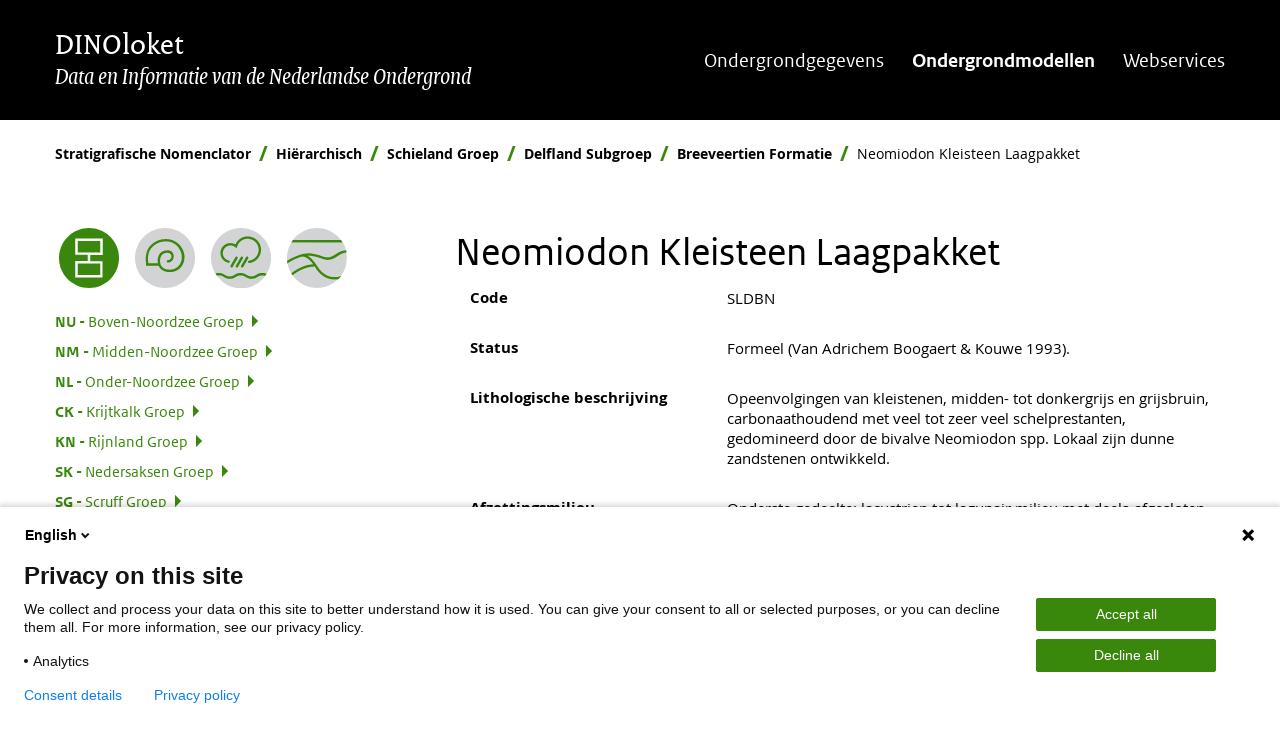

--- FILE ---
content_type: text/html; charset=UTF-8
request_url: https://www.dinoloket.nl/stratigrafische-nomenclator/neomiodon-kleisteen-laagpakket
body_size: 29273
content:
<!DOCTYPE html>
<html lang="nl" dir="ltr" class="green">
<head>
  <meta charset="utf-8" />
<meta name="MobileOptimized" content="width" />
<meta name="HandheldFriendly" content="true" />
<meta name="viewport" content="width=device-width, initial-scale=1.0" />
<link rel="icon" href="/themes/custom/tno_2_0/favicon.ico" type="image/vnd.microsoft.icon" />
<link rel="alternate" hreflang="nl" href="https://www.dinoloket.nl/stratigrafische-nomenclator/neomiodon-kleisteen-laagpakket" />
<link rel="alternate" hreflang="en" href="https://www.dinoloket.nl/en/stratigraphic-nomenclature/neomiodon-claystone-member" />
<link rel="canonical" href="https://www.dinoloket.nl/stratigrafische-nomenclator/neomiodon-kleisteen-laagpakket" />
<link rel="shortlink" href="https://www.dinoloket.nl/taxonomy/term/568" />

  <title>Neomiodon Kleisteen Laagpakket | DINOloket</title>
  <link rel="preload" href="/themes/custom/tno_2_0/dist/fonts/Rijksoverheid/ROserifwebregular.woff" as="font" type="font/woff2" crossorigin>
  <link rel="preload" href="/themes/custom/tno_2_0/dist/fonts/OpenSans/OpenSans-Regular-webfont.woff" as="font" type="font/woff2" crossorigin>
  <link rel="preload" href="/themes/custom/tno_2_0/dist/fonts/Rijksoverheid/RijksoverheidSansHeading-Italic.ttf" as="font" type="font/woff2" crossorigin>
  <link rel="preload" href="/themes/custom/tno_2_0/dist/fonts/Rijksoverheid/ROsanswebtextregular.woff" as="font" type="font/woff2" crossorigin>
  <link rel="preload" href="/themes/custom/tno_2_0/dist/fonts/Rijksoverheid/ROsanswebtextbold.woff" as="font" type="font/woff2" crossorigin>
  <link rel="stylesheet" media="all" href="/sites/default/files/css/css_ksdWsDAY3yIekOZA1D34MdrENnfrKh3aBqsNEAfW6DI.css?delta=0&amp;language=nl&amp;theme=tno_2_0&amp;include=eJxFyMENwzAIAMCFXBN1oQjH1EHCgMB-pNP32XveZUGgFhOFv1QmdUb4sCyKeqEvNi2OgSPQ74Qe21Hqf-pW3004b-oln1w0oWFSWWrn-zxgiDWUV65HWMcPcHYq6g" />
<link rel="stylesheet" media="all" href="/sites/default/files/css/css_Y_VfZ-dCVqRIjzaeHKRmsxCPWaKSf6SrjiT7XBWk-10.css?delta=1&amp;language=nl&amp;theme=tno_2_0&amp;include=eJxFyMENwzAIAMCFXBN1oQjH1EHCgMB-pNP32XveZUGgFhOFv1QmdUb4sCyKeqEvNi2OgSPQ74Qe21Hqf-pW3004b-oln1w0oWFSWWrn-zxgiDWUV65HWMcPcHYq6g" />

  
</head>


<body>
<div role="navigation" class="skip-link-wrapper">
  <a href="#main-content" class="sr-only sr-only-focusable" aria-hidden="false">
    Overslaan en naar de inhoud gaan
  </a>
  <a href="#footer-content" class="sr-only sr-only-focusable" aria-hidden="false">
    Overslaan en naar de footer gaan
  </a>
</div>
<script type="text/javascript">
// <![CDATA[
(function(window, document, dataLayerName, id) {
window[dataLayerName]=window[dataLayerName]||[],window[dataLayerName].push({start:(new Date).getTime(),event:"stg.start"});var scripts=document.getElementsByTagName('script')[0],tags=document.createElement('script');
function stgCreateCookie(a,b,c){var d="";if(c){var e=new Date;e.setTime(e.getTime()+24*c*60*60*1e3),d="; expires="+e.toUTCString()}document.cookie=a+"="+b+d+"; path=/"}
var isStgDebug=(window.location.href.match("stg_debug")||document.cookie.match("stg_debug"))&&!window.location.href.match("stg_disable_debug");stgCreateCookie("stg_debug",isStgDebug?1:"",isStgDebug?14:-1);
var qP=[];dataLayerName!=="dataLayer"&&qP.push("data_layer_name="+dataLayerName),isStgDebug&&qP.push("stg_debug");var qPString=qP.length>0?("?"+qP.join("&")):"";
tags.async=!0,tags.src="https://tno.containers.piwik.pro/"+id+".js"+qPString,scripts.parentNode.insertBefore(tags,scripts);
!function(a,n,i){a[n]=a[n]||{};for(var c=0;c<i.length;c++)!function(i){a[n][i]=a[n][i]||{},a[n][i].api=a[n][i].api||function(){var a=[].slice.call(arguments,0);"string"==typeof a[0]&&window[dataLayerName].push({event:n+"."+i+":"+a[0],parameters:[].slice.call(arguments,1)})}}(i[c])}(window,"ppms",["tm","cm"]);
})(window, document, 'dataLayer', '90fcb88c-40cf-4ab4-bae8-7ec43e28013d');
// ]]>
</script><noscript><iframe src="https://tno.containers.piwik.pro/90fcb88c-40cf-4ab4-bae8-7ec43e28013d/noscript.html" title="Piwik PRO embed snippet" height="0" width="0" style="display:none;visibility:hidden" aria-hidden="true"></iframe></noscript>
  <div class="dialog-off-canvas-main-canvas" data-off-canvas-main-canvas>
    <div  class="layout-container nomenclator-page">
      <header id="website-header">
      <div class="container">
        <div class="row">
          <div class="col-sm-12 col-lg-auto d-flex justify-content-between">
              <div id="block-sitebranding">
  
              
      <a href="/" title="Ga naar de homepagina" rel="home">
          <div id="site-name">DINOloket</div>
              <div class="site-sub-title">Data en Informatie van de Nederlandse Ondergrond</div>
      </a>
</div>



            <button class="navbar-toggler icon-menu collapsed" id="menuButton" type="button" data-toggle="collapse"
                    data-target="#navbarResponsive" aria-controls="navbarResponsive" aria-expanded="false"
                    aria-label="Toggle navigation"><span class="sr-only">Menu collapsed</span>
            </button>
          </div>
          <div class="col">
              <div class="collapse" id="navbarResponsive">
    <nav aria-labelledby="block-main-nav-label" id="block-main-nav" class="main-nav">
    
                  <h2 id="block-main-nav-label" class="sr-only">Hoofdnavigatie</h2>
              

              
        <ul>
                      <li>
          <a href="/ondergrondgegevens" data-drupal-link-system-path="node/6732">Ondergrondgegevens</a>
                              <ul>
                      <li>
          <a href="/toelichting-ondergrondgegevens" data-drupal-link-system-path="node/73">Toelichting Ondergrondgegevens</a>
                  </li>
                      <li>
          <a href="/eigen-gegevens-aanleveren" data-drupal-link-system-path="node/6544">Gegevens aanleveren</a>
                  </li>
          </ul>
  
                  </li>
                      <li class="active-trail">
          <a href="/ondergrondmodellen/kaart" data-drupal-link-system-path="node/6631">Ondergrondmodellen</a>
                              <ul>
                      <li>
          <a href="/toelichting-ondergrondmodellen" data-drupal-link-system-path="node/6332">Toelichting modellen</a>
                  </li>
                      <li>
          <a href="/modelbestanden-aanvragen" data-drupal-link-system-path="node/6334">Modelbestanden aanvragen</a>
                  </li>
                      <li class="active-trail">
          <a href="/stratigrafische-nomenclator" data-drupal-link-system-path="node/6655">Stratigrafische Nomenclator</a>
                  </li>
                      <li>
          <a href="/informatievoorziening-strategische-grondwatervoorraad-provincie-utrecht" title="Informatievoorziening strategische grondwatervoorraad" data-drupal-link-system-path="node/6797">Informatievoorziening strategische grondwatervoorraad</a>
                  </li>
                      <li>
          <a href="/help-ondergrondmodellen" data-drupal-link-system-path="node/6645">Help</a>
                  </li>
          </ul>
  
                  </li>
                      <li>
          <a href="/webservices" data-drupal-link-system-path="node/6735">Webservices</a>
                  </li>
          </ul>
  


      </nav>
</div>


          </div>
        </div>
      </div>
    </header>
  
      <main id="website-content"  class="nomenclator-page">
      <div class="container">
        <div class="row">
                                <div class="col col-12 breadcrumbs">
                <div id="block-dino-breadcrumbs">
  
              
        <nav aria-label="breadcrumb">
  <ol class="breadcrumb">
          <li class="breadcrumb-item">
                  <a href="/stratigrafische-nomenclator">Stratigrafische Nomenclator</a>
              </li>
          <li class="breadcrumb-item">
                  <a href="/stratigrafische-nomenclator/hierarchisch">Hiërarchisch</a>
              </li>
          <li class="breadcrumb-item">
                  <a href="/stratigrafische-nomenclator/schieland-groep">Schieland Groep</a>
              </li>
          <li class="breadcrumb-item">
                  <a href="/stratigrafische-nomenclator/delfland-subgroep">Delfland Subgroep</a>
              </li>
          <li class="breadcrumb-item">
                  <a href="/stratigrafische-nomenclator/breeveertien-formatie">Breeveertien Formatie</a>
              </li>
          <li class="breadcrumb-item">
                  Neomiodon Kleisteen Laagpakket
              </li>
      </ol>
</nav>

  </div>


            </div>
                                                  
          
                                          
                      <div class="col col-12 col-lg-4 sidebar-left">
                <nav aria-labelledby="block-nomenclatormenu-2-label" id="block-nomenclatormenu-2" class="menu-sidebar nomenclator-menu">
  
        <h2 id="block-nomenclatormenu-2-label" class="sr-only">Nomenclator menu</h2>
    

          <div class="nomenclator-menu-buttons">
    <div class="container-fluid">
      <div class="row">
                  <div class="nomenclator-menu-button col">
            <a href="/stratigrafische-nomenclator/neomiodon-kleisteen-laagpakket" title="Bekijk Laagpakket in de hiërarchische lijst" class="active"><article>
  
      
            <div>  <img loading="lazy" width="480" src="/sites/default/files/images/nomenclator/icons/switch_icon_hierarchical_active.svg" />

</div>
      
  </article>
</a>
          </div>
                  <div class="nomenclator-menu-button col">
            <a href="/stratigrafische-nomenclator/naar-ouderdom/vroeg-krijt-laat-jura/neomiodon-kleisteen-laagpakket" title="Bekijk Laagpakket in de 'naar ouderdom' lijst: Vroeg-Krijt &amp; Laat-Jura"><article>
  
      
            <div>  <img loading="lazy" width="480" src="/sites/default/files/images/nomenclator/icons/switch_icon_ouderdom_inactive.svg" />

</div>
      
  </article>
</a>
          </div>
                  <div class="nomenclator-menu-button col">
            <a href="/stratigrafische-nomenclator/naar-afzettingsmilieu/lacustrien/neomiodon-kleisteen-laagpakket" title="Bekijk Laagpakket in de 'naar afzettingsmilieu' lijst: Lacustrien"><article>
  
      
            <div>  <img loading="lazy" width="480" src="/sites/default/files/images/nomenclator/icons/switch_icon_afzettingsmilieu_inactive.svg" />

</div>
      
  </article>
</a>
          </div>
                  <div class="nomenclator-menu-button col">
            <a href="/stratigrafische-nomenclator/naar-stratigrafische-groep/schieland-groep/neomiodon-kleisteen-laagpakket" title="Bekijk Laagpakket in de 'naar stratigrafische groep' lijst: Schieland Groep"><article>
  
      
            <div>  <img loading="lazy" width="480" src="/sites/default/files/images/nomenclator/icons/switch_icon_groep_inactive.svg" />

</div>
      
  </article>
</a>
          </div>
              </div>
    </div>
  </div>

        <ul class="menu">
                  <li class="menu-item menu-item--collapsed">
        <a href="/stratigrafische-nomenclator/boven-noordzee-groep" hreflang="nl"><span class="code">NU<span class="sr-only">: </span></span> Boven-Noordzee Groep</a>
              </li>
                <li class="menu-item menu-item--collapsed">
        <a href="/stratigrafische-nomenclator/midden-noordzee-groep" hreflang="nl"><span class="code">NM<span class="sr-only">: </span></span> Midden-Noordzee Groep</a>
              </li>
                <li class="menu-item menu-item--collapsed">
        <a href="/stratigrafische-nomenclator/onder-noordzee-groep" hreflang="nl"><span class="code">NL<span class="sr-only">: </span></span> Onder-Noordzee Groep</a>
              </li>
                <li class="menu-item menu-item--collapsed">
        <a href="/stratigrafische-nomenclator/krijtkalk-groep" hreflang="nl"><span class="code">CK<span class="sr-only">: </span></span> Krijtkalk Groep</a>
              </li>
                <li class="menu-item menu-item--collapsed">
        <a href="/stratigrafische-nomenclator/rijnland-groep" hreflang="nl"><span class="code">KN<span class="sr-only">: </span></span> Rijnland Groep</a>
              </li>
                <li class="menu-item menu-item--collapsed">
        <a href="/stratigrafische-nomenclator/nedersaksen-groep" hreflang="nl"><span class="code">SK<span class="sr-only">: </span></span> Nedersaksen Groep</a>
              </li>
                <li class="menu-item menu-item--collapsed">
        <a href="/stratigrafische-nomenclator/scruff-groep" hreflang="nl"><span class="code">SG<span class="sr-only">: </span></span> Scruff Groep</a>
              </li>
                <li class="menu-item menu-item--expanded menu-item--active-trail">
        <a href="/stratigrafische-nomenclator/schieland-groep" hreflang="nl"><span class="code">SL<span class="sr-only">: </span></span> Schieland Groep</a>
                            <ul class="menu">
                    <li class="menu-item menu-item--expanded menu-item--active-trail">
        <a href="/stratigrafische-nomenclator/delfland-subgroep" hreflang="nl"><span class="code">SLD<span class="sr-only">: </span></span> Delfland Subgroep</a>
                            <ul class="menu">
                    <li class="menu-item menu-item--collapsed">
        <a href="/stratigrafische-nomenclator/formatie-van-zurich" hreflang="nl"><span class="code">SLDZ<span class="sr-only">: </span></span> Formatie van Zurich</a>
              </li>
                <li class="menu-item menu-item--expanded menu-item--active-trail">
        <a href="/stratigrafische-nomenclator/breeveertien-formatie" hreflang="nl"><span class="code">SLDB<span class="sr-only">: </span></span> Breeveertien Formatie</a>
                            <ul class="menu">
                    <li class="menu-item">
        <a href="/stratigrafische-nomenclator/helm-laagpakket" hreflang="nl"><span class="code">SLDBH<span class="sr-only">: </span></span> Helm Laagpakket</a>
              </li>
                <li class="menu-item menu-item--active-trail">
        <a href="/stratigrafische-nomenclator/neomiodon-kleisteen-laagpakket" hreflang="nl"><span class="code">SLDBN<span class="sr-only">: </span></span> Neomiodon Kleisteen Laagpakket</a>
              </li>
                <li class="menu-item">
        <a href="/stratigrafische-nomenclator/laagpakket-van-bloemendaal" hreflang="nl"><span class="code">SLDBB<span class="sr-only">: </span></span> Laagpakket van Bloemendaal</a>
              </li>
                <li class="menu-item">
        <a href="/stratigrafische-nomenclator/driehuis-gevlekte-kleisteen-laagpakket" hreflang="nl"><span class="code">SLDBD<span class="sr-only">: </span></span> Driehuis Gevlekte Kleisteen Laagpakket</a>
              </li>
                <li class="menu-item">
        <a href="/stratigrafische-nomenclator/laagpakket-van-santpoort" hreflang="nl"><span class="code">SLDBS<span class="sr-only">: </span></span> Laagpakket van Santpoort</a>
              </li>
                <li class="menu-item">
        <a href="/stratigrafische-nomenclator/fourteens-kleisteen-laagpakket" hreflang="nl"><span class="code">SLDBC<span class="sr-only">: </span></span> Fourteens Kleisteen Laagpakket</a>
              </li>
                <li class="menu-item">
        <a href="/stratigrafische-nomenclator/laagpakket-van-aerdenhout" hreflang="nl"><span class="code">SLDBA<span class="sr-only">: </span></span> Laagpakket van Aerdenhout</a>
              </li>
      </ul>
    
              </li>
                <li class="menu-item menu-item--collapsed">
        <a href="/stratigrafische-nomenclator/formatie-van-nieuwerkerk" hreflang="nl"><span class="code">SLDN<span class="sr-only">: </span></span> Formatie van Nieuwerkerk</a>
              </li>
      </ul>
    
              </li>
                <li class="menu-item menu-item--collapsed">
        <a href="/stratigrafische-nomenclator/central-graben-subgroep" hreflang="nl"><span class="code">SLC<span class="sr-only">: </span></span> Central Graben Subgroep</a>
              </li>
      </ul>
    
              </li>
                <li class="menu-item menu-item--collapsed">
        <a href="/stratigrafische-nomenclator/altena-groep" hreflang="nl"><span class="code">AT<span class="sr-only">: </span></span> Altena Groep</a>
              </li>
                <li class="menu-item menu-item--collapsed">
        <a href="/stratigrafische-nomenclator/boven-germaanse-trias-groep" hreflang="nl"><span class="code">RN<span class="sr-only">: </span></span> Boven-Germaanse Trias Groep</a>
              </li>
                <li class="menu-item menu-item--collapsed">
        <a href="/stratigrafische-nomenclator/onder-germaanse-trias-groep" hreflang="nl"><span class="code">RB<span class="sr-only">: </span></span> Onder-Germaanse Trias Groep</a>
              </li>
                <li class="menu-item menu-item--collapsed">
        <a href="/stratigrafische-nomenclator/zechstein-groep" hreflang="nl"><span class="code">ZE<span class="sr-only">: </span></span> Zechstein Groep</a>
              </li>
                <li class="menu-item menu-item--collapsed">
        <a href="/stratigrafische-nomenclator/boven-rotliegend-groep" hreflang="nl"><span class="code">RO<span class="sr-only">: </span></span> Boven-Rotliegend Groep</a>
              </li>
                <li class="menu-item menu-item--collapsed">
        <a href="/stratigrafische-nomenclator/onder-rotliegend-groep" hreflang="nl"><span class="code">RV<span class="sr-only">: </span></span> Onder-Rotliegend Groep</a>
              </li>
                <li class="menu-item menu-item--collapsed">
        <a href="/stratigrafische-nomenclator/limburg-groep" hreflang="nl"><span class="code">DC<span class="sr-only">: </span></span> Limburg Groep</a>
              </li>
                <li class="menu-item menu-item--collapsed">
        <a href="/stratigrafische-nomenclator/kolenkalk-groep" hreflang="nl"><span class="code">CL<span class="sr-only">: </span></span> Kolenkalk Groep</a>
              </li>
                <li class="menu-item menu-item--collapsed">
        <a href="/stratigrafische-nomenclator/farne-groep" hreflang="nl"><span class="code">CF<span class="sr-only">: </span></span> Farne Groep</a>
              </li>
                <li class="menu-item menu-item--collapsed">
        <a href="/stratigrafische-nomenclator/banjaard-groep" hreflang="nl"><span class="code">OB<span class="sr-only">: </span></span> Banjaard groep</a>
              </li>
                <li class="menu-item menu-item--collapsed">
        <a href="/stratigrafische-nomenclator/old-red-groep" hreflang="nl"><span class="code">OR<span class="sr-only">: </span></span> Old Red Groep</a>
              </li>
                <li class="menu-item">
        <a href="/stratigrafische-nomenclator/siluur" hreflang="nl"><span class="code">OS<span class="sr-only">: </span></span> Siluur</a>
              </li>
                <li class="menu-item menu-item--collapsed">
        <a href="/stratigrafische-nomenclator/stollingsgesteente" hreflang="nl"><span class="code">XX<span class="sr-only">: </span></span> Stollingsgesteente</a>
              </li>
                <li class="menu-item">
        <a href="/stratigrafische-nomenclator/niet-geinterpreteerd" hreflang="nl"><span class="code">NN<span class="sr-only">: </span></span> Niet geïnterpreteerd</a>
              </li>
      </ul>
    


  </nav>


            </div>
          
                              <div class="col col-12 col-lg-8 content-column">
            <a id="main-content"></a>
              <div data-drupal-messages-fallback class="hidden"></div>
<div id="block-tno-2-0-page-title" class="page-title">
  
              
        
  <h1><div  class="row field">
      <div class="col-12">
              <div>Neomiodon Kleisteen Laagpakket</div>
          </div>
  </div>
</h1>


  </div>
<div id="block-main-content">
  
              
        <div class="nomenclator-item-page">
  <div class="content container-fluid">
    <div  class="row field">
      <div class="col-md-4 field-label">Code</div>
    <div class="col-md-8">
              <div>SLDBN</div>
          </div>
  </div>
<div  class="row field">
      <div class="col-md-4 field-label">Status</div>
    <div class="col-md-8">
              <div>Formeel (Van Adrichem Boogaert &amp; Kouwe 1993).</div>
          </div>
  </div>
<div  class="row field">
      <div class="col-md-4 field-label">Lithologische beschrijving</div>
    <div class="col-md-8">
              <div><p>Opeenvolgingen van kleistenen, midden- tot donkergrijs en grijsbruin, carbonaathoudend met veel tot zeer veel schelprestanten, gedomineerd door de bivalve Neomiodon spp. Lokaal zijn dunne zandstenen ontwikkeld.</p>
</div>
          </div>
  </div>
<div  class="row field">
      <div class="col-md-4 field-label">Afzettingsmilieu</div>
    <div class="col-md-8">
              <div><p>Onderste gedeelte: lacustrien tot lagunair milieu met deels-afgesloten mariene invloeden. Bovenste deel: marginaal marien (lagunair).</p>
</div>
          </div>
  </div>
<div  class="row field">
      <div class="col-md-4 field-label">Definitie ondergrens</div>
    <div class="col-md-8">
              <div><p>Bedekt discordant het Laagpakket van Bloemendaal. Op enkele plaatsen kan het Neomiodon Kleisteen Laagpakket discordant op oudere laagpakketten van de Formatie van Breeveertien rusten.</p>
</div>
          </div>
  </div>
<div  class="row field">
      <div class="col-md-4 field-label">Definitie bovengrens</div>
    <div class="col-md-8">
              <div><p>Gevormd door de Laat Kimmerische IIb discordantie (&#039;Late Kmmerian IIb unconformity&#039;), dit wordt bedekt door de Vlieland Zandsteen Formatie.</p>
</div>
          </div>
  </div>
<div  class="row field">
      <div class="col-md-4 field-label">Dikte indicatie</div>
    <div class="col-md-8">
              <div>Doorgaans minder dan 120 m, maar tot 171 m in P03-02.</div>
          </div>
  </div>
<div  class="row field">
      <div class="col-md-4 field-label">Geografische verbreiding</div>
    <div class="col-md-8">
              <div></div>
          </div>
  </div>
<div  class="row field">
      <div class="col-md-4 field-label"></div>
    <div class="col-md-8">
              <div>  <a href="https://www.dinoloket.nl/sites/default/files/nomenclator/Verbreidingskaarten/PDF/SLDBN.pdf"><img loading="lazy" class="no-image-style" src="/sites/default/files/nomenclator/Verbreidingskaarten/SVG/SLDBN.svg" alt="Verbreidingskaart" />

</a>
</div>
          </div>
  </div>
<div  class="row field">
      <div class="col-md-4 field-label">Regionale correlatie</div>
    <div class="col-md-8">
              <div>VK: Humber Group; DUI: ?; BEL: -.</div>
          </div>
  </div>
<div  class="row field">
      <div class="col-md-4 field-label">Ouderdom</div>
    <div class="col-md-8">
              <div>laat Berriasien.</div>
          </div>
  </div>
<div  class="row field">
      <div class="col-12">
              <div><div class="row">
  <div class="col-md-4 field-label">
    Holostratotype
  </div>
  <div class="col-md-8">
    <div class="paragraph paragraph--type--nomenclator-type-locatie paragraph--view-mode--default">
              <div  class="row field">
  <div class="col-md-3">Boring:</div>
  <div class="col-md-9">
          <div>BK180090 (K18-Kotter-07-S2)</div>
      </div>
</div>
<div  class="row field">
  <div class="col-md-3">Diepte (dikte) langs boorgat:</div>
  <div class="col-md-9">
          <div>1881 - 1987 m (106 m)</div>
      </div>
</div>

          </div>
  </div>
</div>
</div>
          </div>
  </div>
<div  class="row field">
      <div class="col-md-4 field-label">Oorsprong naam</div>
    <div class="col-md-8">
              <div>Vernoemd naar de veelvuldig aangetroffen fossiele zoet-brakwater bivalve Neomiodon (syn. Cyrena).</div>
          </div>
  </div>
<div  class="row field">
      <div class="col-md-4 field-label">Vorige benaming(en)</div>
    <div class="col-md-8">
              <div>Geen.</div>
          </div>
  </div>
<div  class="row field">
      <div class="col-md-4 field-label">Gereviewed door (datum)</div>
    <div class="col-md-8">
              <div>Sander Houben (2017).</div>
          </div>
  </div>
<div  class="row field">
      <div class="col-md-4 field-label">Referenties</div>
    <div class="col-md-8">
              <div>Van Adrichem Boogaert, H.A. &amp; Kouwe, W.F.P. 1993. Stratigraphic nomenclature of The Netherlands; revision and update by RGD and NOGEPA, Section G, Upper Jurassic and Lower Cretaceous. Mededelingen Rijks Geologische Dienst, 50, 1-80..</div>
          </div>
  </div>
<div  class="row field">
      <div class="col-md-4 field-label">Citeer als</div>
    <div class="col-md-8">
              <div><em class="cite-as-field">TNO-GDN ([YEAR]). Neomiodon Kleisteen Laagpakket. In: Stratigrafische Nomenclator van Nederland, TNO – Geologische Dienst Nederland. Geraadpleegd op [DATE] op https://www.dinoloket.nl/stratigrafische-nomenclator/neomiodon-kleisteen-laagpakket.</em></div>
          </div>
  </div>

  </div>

  </div>

  </div>


          </div>

          
        </div>
      </div>
    </main>
  
                <footer id="website-footer">
        <div class="container">
          <div class="row">
            <a id="footer-content"></a>
              <div id="block-dinoloketfooter" class="col col-12 col-lg-6 colofon">
  
              
        
            <div><article>
  
      
  <div>
    <div class="visually-hidden">Afbeelding</div>
              <div>  <img loading="lazy" src="/sites/default/files/styles/original/public/2025-03/tnogdn.png?itok=A0A0LNYP" width="209" height="41" alt="GDN logo">


</div>
          </div>

  </article>
<p>DINOloket wordt ontwikkeld en beheerd door <a href="https://www.geologischedienst.nl/">TNO Geologische Dienst Nederland</a> in opdracht van het <a href="https://basisregistratieondergrond.nl/">Ministerie van Volkshuisvesting en Ruimtelijke Ordening&nbsp;(VRO)</a>.</p></div>
      
  </div>
<nav aria-labelledby="block-voet-label" id="block-voet" class="col col-12 col-sm-6 col-lg-2 offset-lg-2">
  
            <h2 id="block-voet-label">Service</h2>
        

        
        <ul>
                      <li>
          <a href="/terugmelden" data-drupal-link-system-path="node/6640">Terugmelden</a>
                  </li>
                      <li>
          <a href="/faq-page" data-drupal-link-system-path="faq-page">Veelgestelde vragen</a>
                  </li>
                      <li>
          <a href="/nieuws" data-drupal-link-system-path="news">Nieuws</a>
                  </li>
                      <li>
          <a href="/en/stratigraphic-nomenclature/neomiodon-claystone-member">English</a>
                  </li>
          </ul>
  


  </nav>
<nav aria-labelledby="block-footeroverdezesite-label" id="block-footeroverdezesite" class="col col-12 col-sm-6 col-lg-2">
  
            <h2 id="block-footeroverdezesite-label">Over deze site</h2>
        

        
        <ul>
                      <li>
          <a href="/over-ons" data-drupal-link-system-path="node/36">Over DINOloket</a>
                  </li>
                      <li>
          <a href="/contact" data-drupal-link-system-path="webform/contact">Contact</a>
                  </li>
                      <li>
          <a href="/disclaimer" data-drupal-link-system-path="node/6734">Disclaimer</a>
                  </li>
                      <li>
          <a href="/toegankelijkheid" data-drupal-link-system-path="node/6716">Toegankelijkheid</a>
                  </li>
                      <li>
          <a href="/privacy-statement" data-drupal-link-system-path="node/6250">Privacy statement</a>
                  </li>
                      <li>
          <a href="/cookies" data-drupal-link-system-path="node/6733">Cookies</a>
                  </li>
          </ul>
  


  </nav>


          </div>
        </div>
      </footer>
      </div>

  </div>


<script type="application/json" data-drupal-selector="drupal-settings-json">{"path":{"baseUrl":"\/","pathPrefix":"","currentPath":"taxonomy\/term\/568","currentPathIsAdmin":false,"isFront":false,"currentLanguage":"nl"},"pluralDelimiter":"\u0003","suppressDeprecationErrors":true,"ajaxPageState":{"libraries":"eJxFydEOwjAIQNEfqsP4Qw3tcCNSaIDFzK83-rK3m3O7OYGaDxT-UBm0MsKTJcmXjjPZtKgN0i6Y5tA5qWKUiY6b49wDVj8mynLJcug8mnDstJY4I2lAw6CSavVR77CJNZRb5Cms25_zTfgKuLL-Ln0BVL8-KA","theme":"tno_2_0","theme_token":null},"ajaxTrustedUrl":[],"theme":{"site_name":"DINOloket","theme_color":"green"},"user":{"uid":0,"permissionsHash":"e33d16119774992d0cbfb03814f5465d2443de41e05beb0e50da6e9ead29a07e"}}</script>
<script src="/sites/default/files/js/js_8Er3u1-hqs6NysDf-6it3DrAySPXeemcnZfPi4oJFAU.js?scope=footer&amp;delta=0&amp;language=nl&amp;theme=tno_2_0&amp;include=eJzLy89NzUvOSSzJL9JPzixJjU8s1inJy483ijfQT8_JT0rM0S0uqczJzEsHAF4fEB4"></script>

</body>
</html>


--- FILE ---
content_type: image/svg+xml
request_url: https://www.dinoloket.nl/sites/default/files/images/nomenclator/icons/switch_icon_ouderdom_inactive.svg
body_size: 1292
content:
<?xml version="1.0" encoding="utf-8"?>
<!-- Generator: Adobe Illustrator 23.1.1, SVG Export Plug-In . SVG Version: 6.00 Build 0)  -->
<svg version="1.1" id="Layer_5" xmlns="http://www.w3.org/2000/svg" xmlns:xlink="http://www.w3.org/1999/xlink" x="0px" y="0px"
	 viewBox="0 0 49.8 49.8" style="enable-background:new 0 0 49.8 49.8;" xml:space="preserve">
<style type="text/css">
	.st0{fill:#D1D3D4;}
	.st1{fill:#39870C;}
</style>
<title>02_2_DINO</title>
<path class="st0" d="M49.8,24.9c0,13.7-11.1,24.9-24.9,24.9S0,38.6,0,24.9S11.1,0,24.9,0l0,0C38.6,0,49.8,11.1,49.8,24.9L49.8,24.9"
	/>
<path class="st1" d="M25.7,9.2c-5.4-0.1-10.4,2.3-13.8,6.5c-3.5,4.7-3,10-2.8,13.2c0.1,0.6,0.1,1.1,0.1,1.5v1h10.4
	c0.7,1.6,3.1,5.2,9.1,5.2c0.6,0,1.2,0,1.9-0.1c4.2-0.5,7.7-3.1,9.4-7c2-4.5,1.2-9.9-2-14.3C35,11.4,30.5,9.1,25.7,9.2 M38,28.7
	c-1.4,3.2-4.3,5.4-7.8,5.8c-7.5,0.8-9-4.2-9-4.4l0,0c-0.8-2.8-0.4-5.6,0.9-7.4c1.2-1.5,3.1-2.3,5-2.1l0,0c1.5-0.1,2.9,1,3.1,2.5
	c0,0.1,0,0.2,0,0.4c0.1,1.7-1.1,3.1-2.8,3.2c-0.6,0-1,0.5-1,1c0,0.6,0.5,1,1,1c2.7-0.1,4.8-2.4,4.7-5.2c0,0,0,0,0-0.1
	c0.1-2.7-2.1-4.9-4.7-4.9c-0.1,0-0.2,0-0.3,0c-3.6,0-5.6,1.6-6.6,2.9c-1.5,2.3-2.1,5.1-1.5,7.9h-7.9c0-0.2,0-0.4-0.1-0.7
	c-0.3-3.1-0.7-7.7,2.4-11.8c3-3.6,7.5-5.7,12.2-5.7c4.1-0.1,8.1,1.8,10.5,5.2C39,20.2,39.7,24.8,38,28.7"/>
</svg>


--- FILE ---
content_type: image/svg+xml
request_url: https://www.dinoloket.nl/sites/default/files/nomenclator/Verbreidingskaarten/SVG/SLDBN.svg
body_size: 81033
content:
<?xml version="1.0" encoding="UTF-8" standalone="no"?>
<!DOCTYPE svg PUBLIC "-//W3C//DTD SVG 1.1//EN" "http://www.w3.org/Graphics/SVG/1.1/DTD/svg11-flat.dtd"
[

]>
<svg xmlns="http://www.w3.org/2000/svg"  viewBox="-3930.26 -3930.26 322281 561527"><g fill="none" stroke="black" stroke-width="39.302554674252065" transform="translate(0,553666) scale(1, -1)">
<g id="SLDBN" style="stroke-width:150" >
<path fill="rgb(180,201,212)" d="M 115627,219290 l -1586.92,1352.83 -1807.8,2109.11 -1205.2,2611.27 -1908.24,2611.27 -1305.64,1205.2 -1437.57,671.477 -1776.31,332.858 -1606.94,301.301 -2061.95,665.263 -1608.81,866.281 -1546.93,742.527 -1299.42,1237.54 -1051.91,1051.91 -1485.05,1361.3 -1485.05,1361.3 -990.036,1608.81 -1361.3,3712.63 -4331.41,1546.93 -928.158,1175.67 -185.632,742.527 -742.527,1051.91 -556.895,1113.79 -317.469,1105.32 -981.953,936.632 -928.158,1237.54 0,2351.33 61.8772,4950.18 371.263,2536.97 804.404,804.404 1299.42,-61.8772 804.404,-1113.79 123.754,-2660.72 -61.8772,-2598.84 2784.48,185.632 2598.84,1980.07 380.411,1562.88 117.403,587.015 -153.915,1339.22 36.5117,1243.65 -469.612,1643.64 -1056.63,2348.06 -140.077,1649.49 0,2008.67 903.902,1908.24 1606.94,803.469 1435.79,127.465 1113.79,-804.404 556.895,-1980.07 309.386,-1423.18 433.141,-1113.79 871.38,-2539.41 631.366,-2701.42 285.957,-909.76 488.747,-1008.77 803.469,-1406.07 803.469,-1305.64 0,-1506.5 903.902,-3716.04 -703.035,-2711.71 122.396,-1933.52 433.141,-2413.21 1175.67,-1299.42 556.895,-2165.7 2041.95,-680.65 1495.1,-646.95 1506.5,-1104.77 1606.94,-1205.2 1506.5,-2711.71 582.36,-502.587 1225.45,-2610.85 787.204,-1199.51 1190.3,-970.689 1732.56,-742.527 742.527,-618.772 495.018,-866.281 -556.895,-866.281 -154.151,-777.643 896.678,-1078.67 1670.69,-2165.7 346.593,-1625.47 764.069,-985.962 421.396,-1058.43 -401.734,-803.469 -1004.34,-401.734 -2631.29,254.108 z "/>
<path stroke="rgb(0,0,0)" d="M 304245,213036 l -1061,190.5 -908.25,472.5 -1038.69,242 -964.375,-373 -951.5,-357.5 -988.937,-182.5 -1041.69,172 -729.312,719 -977.75,367 -1014.62,-13.5 -1051.31,32 -1018,-292.5 -1053.37,205 -938,-453 -1000.62,24 -1053.81,130.5 -999.875,86.5 -1168.69,-466 -1050.62,-269.5 -698.188,-734.5 -693.125,-857.5 -848.5,-538 674.937,-760 409.375,-920.5 -97.8125,-1017.5 -209.75,-1174 496.25,-929.5 798.937,-630.5 893.312,-682 842.5,-657.5 -624.313,-781.5 -973.937,301.5 -947.187,-366.5 -453,-1003.5 -1070.69,-53.5 -1024.5,180 265.375,-1120.5 596.5,-1145.5 524.812,-1000.5 14.1875,-1091.5 -99.875,-1198 -91.125,-1117.5 484,-970 864.437,-518 1153.5,-591.5 1315.69,-850 1133.37,-324.5 1033.75,-70 1349.56,71 1247.19,92.5 1143.12,25 1024.12,88 -72.125,-1111 1529.69,-12.5 988.625,-229 1142.87,-413 1085,-275 1377.19,-350.5 924.438,665 721.188,1052 445.188,1102 556.5,962.5 805.812,-610 497.375,-1040 382.5,-1006.5 301.25,-1122.5 920.25,-1085 554.937,-1179 429.875,-913.5 1069.62,-269 840.812,-850.5 444.25,-1035 379.5,-1050 99.9375,-1899 -648.188,-1619 -344,-980 -446.313,-1005 -119,-994 -353.313,-948 -466.188,-907 -323.813,-1012.5 263.687,-1028.5 242,-1087.5 511,-1071 555.687,-866.5 794.5,-733 532.125,-870 -668.313,-752.5 -931.188,-561.5 -1056.87,-287 -1127.5,194.5 -994.125,-150.5 -748.188,-679 -146.188,-990.5 -352,-940.5 -494.75,-930.5 -442.188,-1046 -697,-801 -1000.19,-253.5 -1110.62,-158.5 -636.688,-778.5 -690.563,-802.5 -735.625,-729.5 -243.688,-984 -172.813,-1032.5 -133.813,-1006.5 -728.813,-756.5 -871,-580.5 -1115.06,-174 -1004,-89 -1074.69,-51.5 -1035.25,-39.5 -1051.75,-42 -779.438,-682 -67.8125,-1021 -147.875,-993 -244.313,-972.5 -565.5,-863 -834.688,-575 -1021.37,-189.5 -1069.94,-321.5 -305.188,-1012 -390.188,-933 122.812,-1063.5 1093.56,-365.5 1161.31,-151.5 989.5,-410.5 946.875,-406.5 852.25,-550 872.25,-698.5 976.5,-732 916.437,-664.5 916,-663.5 1069.5,-453 298.562,-1142 244,-1124.5 -238.25,-997 -1006,-106 -999.312,-597.5 -66.1875,-1155 -51.625,-1101.5 -608.375,-852.5 -441.125,-997.5 -845.125,-755 -783.063,-664.5 -847.813,-612.5 -933,-939 -1245.62,557.5 -783.25,680.5 -1027,701.5 -1054.44,-310.5 -945.375,-600.5 -1138.31,-552 -1038.81,-407 -952.562,-399 -1031.5,-372 -1100.5,-546.5 -847.25,-635.5 -1009.75,-56 -770.813,-666.5 -866.438,-673 -1044.69,-523.5 -557.875,-875 -952.437,-473.5 -892.375,-470 -972.687,342 -766.5,790.5 -954.313,-634 -748.625,663 -961.562,310.5 -998.687,148.5 -559.625,-837 733.125,-696.5 853.375,-543.5 -429.688,-903 440.5,-930.5 -336.188,-960.5 -842.75,551.5 -1058.87,192 -874.125,645 -666.062,826 -1031.62,180 -1007.31,29.5 -1007.37,-183.5 -702.312,1278.5 -616.312,836.5 -914.562,454 -922.125,-476 -1231.69,-130 -1411.19,-118 -1085.62,-99 -925,511 -831.875,700.5 172.875,1059 -855.375,756.5 -1046.5,439 -1041.81,195 -962.5,-350 -1028.62,47.5 -700.875,-827.5 941,-374.5 922.5,-403.5 542.187,-860.5 213.687,-977.5 881.125,-498.5 525.5,-924 168.687,-1021.5 -1050,-311 -1051.5,225.5 -1121.69,8.50001 -1060.31,44.5 -937.562,376 -842.812,658.5 -843,585.5 -898.812,489 -1088.25,499.5 -734.5,801 -371.375,1133.5 -630,960 -1008.81,427 -871.625,664.5 -627.75,894 -835.125,856 -541.187,1050.5 -332.812,1039 -847.625,667 -745.25,786 -569.875,906 -989.312,417.5 -996.312,657.5 -1024.06,186.5 -815.688,-733.5 -822.5,-653.5 -1048.62,286.5 -1087.37,63 -1175.62,-519.5 -1092.69,-704 -961.562,-498 -1047.44,299.5 -908.812,615 -1044.5,145.5 -906.625,-612.5 -1259.12,-251 -1059.75,-293.5 -1055.19,-517 -966.187,-392.5 -1116.25,-147 -612.313,-908.5 -1093.06,-333 -1053.31,279.5 -914.25,603.5 -1156.5,308.5 -1070.69,231 -919.25,744 -776.312,707 -1065.44,271 -977.5,466 -1020.06,622 -1136.44,58 -1096.69,-1.49999 -1063.5,216.5 -1009.5,-553 -890.688,-617 -1047.12,-332 -1005.31,-434.5 -1086.25,76 -1058.87,-135 -769.688,-902 -944.25,-692 -1085.37,100.5 -938.875,548 -1190.31,122.5 -1037.56,342 -901.875,617 -825.062,682.5 -810.125,-614 -478.813,-986 -869.438,-628 -1069.81,177.5 -910.5,614 -1037.87,307 -1034.81,289.5 -534.437,935 -207.187,1078 -784.437,671 -1024.87,380.5 -1076.94,109.5 -988.062,-390.5 -986.625,-473 -921.5,-761.5 -823.625,-726 -525.5,-932.5 -1007.31,-341 -840.625,687.5 -1055.31,64 -766.5,-768 -601.375,-910.5 -986.625,-191 -1002.19,381 -832.25,-631 -513.813,-1083.5 -760.438,-765 -1157.19,-313 -1176.5,-231.5 -1129.19,230 -1188.94,56.5 -1051.31,-452 -709.688,-835 -752.875,-792 -1030.25,-359.5 -1021.62,-342.5 -1005.87,-380.5 -913.125,-608.5 -899.188,-613 -873.188,-661 -1054.06,-87 -1044.62,-291.5 -1023.75,-361.5 -1020.19,-288.5 -1333.75,-108.5 -1537.5,-67.5 -1598.5,388 -1381.75,803.5 -1489.44,359.5 -1514.25,-478 -1348.31,448.5 -700.437,1089 -1262.06,-808.5 -1222.75,-985.5 -1585.69,-113 -1584.12,129.5 -1572.69,-279 -1592.19,107.5 -1576.87,-245 -1544.94,-379.5 -1595,62.5 -1508.19,517 -1440.81,694 -1365.19,833.5 -1233.25,1017 -1182,1073.5 -1318.69,905.5 -1303.12,928.5 -1276.06,964.5 -1201.06,1056.5 -1420.62,718 -1503.81,545 394.987,943.058 1799.74,1772.49 1031.98,1345.66 1571.28,2044.25 538.306,885.508 410.572,1048.2 673.496,834.33 1034.62,679.32 832.014,750.543 1520.43,1807.9 948.433,1372.49 1874.16,2113.8 834.668,626.455 713.938,794 638.875,829.5 666.188,898 628.688,855.5 601,825.5 588,825 584.438,861 536.875,844.5 564.313,857.5 524.125,896.5 484.188,907.5 480.188,885.5 490.5,890.5 510.313,972.5 471.875,896 496.438,997.5 491.75,958 660.125,1335.5 495.375,1069 418.5,920 451.438,1019 473.563,1046 461.5,1041 392.125,935 416.625,1049 401,1017 443.75,1089.5 361.5,963 369.938,1028 349.563,960 434.813,1130.5 305.625,961 375.188,1038 386.375,1051.5 356.625,1075.5 257.319,1452.28 -59.012,1294.77 -473.689,1419.28 1161.94,223.696 1201.01,-643.837 334.974,984.821 620.542,787.199 -1008.32,-102.46 -994.771,-355.882 262.358,1340.55 351.584,1048.57 467.455,1508.85 279.787,1097.18 178.567,1141.67 185.216,997.782 138.612,1002.59 150.34,1278.38 222.001,1491.9 214.914,1626.37 162.446,1400.14 88.3344,1171.68 79.6883,1046.73 102.075,1291.35 200.307,1431.78 99.7952,1359.87 94.1186,1531.15 217.554,1485.7 183.886,1305.47 109.646,1484.5 -17.2569,2836.29 121.412,1048.2 305.12,1688.6 307.962,1308.11 403.765,1067.32 824.781,1695.43 302.857,990.966 308.688,1123.5 212,981 201.943,988.648 527.95,2276.54 282.678,1172.64 251.324,1040.58 274.252,1153.5 192.165,1006.09 92.875,1073.5 44.125,1136 5.18751,1021 6.16448,1923.51 69.023,1012.99 147.989,1012.68 445.199,906.32 1106.25,869.5 1071.63,34.8624 1480.43,154.638 13.0992,-1186.95 559.523,-843.401 -460.59,942.086 1059.81,198.752 -204.922,-1420.75 -53.0114,-1276.01 1134.27,-2350.7 4002.82,-2246.02 2907.62,490 908.563,589.5 1031.63,462 667.125,1003 542.563,1027 547.438,883.5 1176.19,399.5 961.375,356.5 1049,-109.5 924.188,391.5 999.291,-93.9175 690.146,780.918 3427,3178 3286.56,3065 1611,1423.5 2167.81,2045.5 2191.5,1972 2710.44,2526.5 1196.5,649 1200.75,345.5 1114.94,375.5 1136.56,1042 1387.44,1372 -157.5,993 1049.38,761 602.125,859 296.313,1768.5 78.75,1649.5 189.75,1078.5 -545.125,1217 305.202,971.9 813.673,928.6 269,984.5 424.25,1144 486.063,919 937.438,1023.5 691.688,733.5 698.563,747 837,673.5 867.5,634.5 832.25,576.5 786.875,648 735.313,940.5 747.313,683.5 354.188,1110.5 693.563,858.5 698.938,761 848.375,586.5 945.813,536.5 1028.62,396.502 1094.89,951.03 2954.03,1433.08 1986.63,993.052 2479.23,1639.63 1748.18,920.255 2011.36,808.636 2901.24,1904.05 1693.51,825.773 1134.83,-63.8225 2137.38,-27.6768 1018.78,398.999 947.625,356.5 989.5,284.5 965.5,295.5 958.688,306.5 950.188,321.5 996,130.5 1253.94,189.5 1157.87,123.5 1146.13,315.668 1534.35,-192.276 1296.94,-121.888 2798.51,1182.2 1192.67,-386.563 1144.01,195.179 1308.46,151.173 1080.21,379.41 2988.63,-1195.94 1022.63,-1122.18 902.344,625.221 1088.7,826.94 839.49,771.548 2041.01,854.217 2110.02,560.882 1154.08,97.9227 2620.98,444.351 1306.05,362.1 2047.2,288.539 1078.85,134.768 1627.38,157.008 1088.15,309.342 976.101,436.381 825.25,571 887.063,527 1543.34,890.008 1182.71,504.475 1011.67,160.687 999.103,359.829 1127.12,245.5 1841.5,363 1022.06,59 1133.69,-285.5 939.937,-347 893.3,-464.889 1060.96,1055.49 1309.94,-476.719 -1020.82,31.4064 1127.56,-433.522 -1364.85,-172.068 1071.57,-561.512 1760.18,-658.944 -1197.16,546.323 223.563,1042.75 1336.19,-498.049 1279.61,-1013.78 -234.737,-2252.98 12.0625,-1101 515.687,-867 496.5,-871 148.437,-1119.5 219.062,-1030 269.625,-963.5 191.625,-1058 458.562,-1089.5 2017.19,-1313 784.965,-787.49 1825.97,-499.01 1135.6,-397.801 1201.8,11.5303 386.2,-1178.37 1129.71,-370.355 1224.19,-46.5 1063.06,-141 999,101.5 844.438,572 -315.48,-1323.38 245.643,-1065.95 -340.85,-1831.17 1168,-1213 1145.82,-510.907 1101.37,-15.093 1541.6,-428.902 1320.35,-196.113 1472.16,-399.537 1026.81,549.664 402.082,-1591.61 229.562,-1004.5 290.812,-1995 -356.563,-970.5 599.187,-948 -617.438,-824 -885.063,-1116.5 -298.438,-992.5 33.125,-1135.5 -441.813,-985 -69.5625,-1010.5 1619.06,-1815 -17.1875,-2025 -12.8125,-1548.5 254.125,-1438.5 251,-1416 465.312,-2624.5 411.375,-2305 -160.625,-1166 -1498.5,-6660 -624.688,-1192.5 -1302.81,-2486 -1600.25,-3045.5 -603.5,-1150 -554.125,-1056.5 -1063.19,-1628.5 443.062,-1278.5 -422.75,-1068 -720.75,-1829 -100.188,-1298.5 9.49999,-1350.5 9.93749,-1279.5 6.24999,-1068.5 8.31249,-1261.5 9.93749,-1013.5 13.875,-1460.5 -2.87501,-1299 -31,-1318.5 -16.25,-1166.5 -23,-1070.5 -17.5,-1008.5 -13.75,-1150 -19.4375,-1078.5 -14.5625,-1146.5 -27.125,-1045 -603.375,-858.5 -1256.5,-69.5 M 246950,294293 l -763.815,669.371 -947.385,616.87 -1179.1,618.353 -1053.48,465.033 -1075.14,-545.756 -279.229,-1343.76 323.267,-1201.86 363.437,-1127.5 104.5,-1248.5 304.037,-1722.99 674.651,-958.009 -280.625,-1113 314.125,-999.5 -1102.5,-355.5 1090.69,149.5 -69.5653,1166.17 308.343,1029.69 902.017,-646.228 -856.158,1213.04 -612.642,859.794 1136.61,371.728 325.136,-1128.91 460.473,914.326 981.861,-263.603 580.114,-1119.01 1020.68,-467.542 994.011,-241.458 -1229.19,434.5 -1009.87,993 1078.88,-376.124 756.123,664.784 1148.18,-175.66 1025.31,-451.5 -863.437,644 -1188.85,237.434 -910.649,-662.934 156.462,1045.38 1155.66,456.123 -1258.54,124.241 863.092,1066.86 -955.407,579.553 -924.216,-902.1 -985.245,-352.051 -1236.91,296.027 -638.868,812.572 1457.9,-90.0831 1444.62,29.9422 -1337.95,381.376 -1164.19,174.07 743.424,766.287 -627.843,839.31 -740.144,786.15 1042.32,346.69 848.668,-712.85 1686.34,-545.736 M 189217,256855 l -1311.69,-482.5 -1038.62,-258.5 -1027.12,-356.5 -5598.56,-5095 -1258.5,-1226 -1260.19,-1123.5 -1433.31,-1345.5 -2447.5,-2280.5 -2448.81,-2244 -1293.88,-1196.5 -756.748,-766.458 -459.131,-1238.16 1565.97,-1402.48 870.645,-1666.48 577.978,-944.312 1372.12,-2539.25 687.435,-801.981 233.605,-1199.33 -103.467,-1747.46 -338.202,-5501.67 738.167,-820.919 407.187,-1398 732.437,-731.5 703.687,-748.5 765.062,-670.5 1171.81,-78.5 801,606 511,949 927.188,495 1021.94,-79 1638.5,-660 1121.19,-201 1031.31,5.99999 996.562,-1451 35.625,-1452 709.375,-991 -166.188,-1033 -858,-567 302.125,-957.5 1084.81,601.5 3937.19,-1886.5 2726.87,-2855.5 3974.19,-5617.5 1008.75,-3064.5 -1261.44,-969 -1372.19,-2826.5 1093.87,-32.5 960.75,2011 2392.19,392.5 4343.81,4641 4562,1454 1042.5,298 607.187,-932 7119.87,-1631 1481.19,-258.5 1664.81,55 914.187,-446 2029.75,-2081.5 657,-867 231.562,-1696 27.9375,-1603 -43.625,-1329.5 -447.625,-1618.5 -467.5,-1017.5 -518.25,-994.5 -861.438,-1607 -588.188,-1160 -640.188,-1098.5 -1091.63,-1088.5 -1680.69,-1459 -2193.12,-360.5 -4024.5,-2187.5 -2297.69,-1742 -543.5,-995.5 -265.5,-1061 1111.81,-665 1075.19,449 2035.94,1791 1150,369 1076.5,787 1713.56,1222 932.938,582 2028.75,1921.5 1165,1141 850.5,805 685.75,1238 -408.625,988.5 715.375,1477 -279.75,-1011.5 1100.88,1189 358.188,1290 187.313,1159 580.125,1397 306.5,1338.5 -212.437,1496.5 -237.5,1119.5 -483.562,1738 -861.625,1049 -574.687,1083.5 -1043.62,492 1030.5,269.5 1240.94,73.5 1205.56,-81 994.437,-750.5 891.375,-453.5 1076.94,-632.5 754.375,-984 378.812,-1179 1107.94,-511.5 862.25,-776 145.187,-1002 981.062,-504 902.375,830.5 767.25,641.5 932.437,367.5 371.062,-932.5 92.375,-1172.5 1504.06,-837.5 1087.94,1198 904.375,862.5 328.313,1159 344.188,1191.5 543.25,840.5 641.813,1065 305.125,1204 -533.375,1094 -608.125,794 -85.9375,1158 111.25,1158.5 -937.25,814 -117.875,1218.5 -639.625,935 -858.75,-822.5 -1201.31,-35 -1030.81,692.5 -1645.31,1968.5 -1035,229 -1060.13,-2040 -7962.19,-2832.5 -1082.88,-587 -5429.44,-242.5 -6181.69,-217.5 -3287.56,3978.5 -965.937,754 -749.062,676.5 24.3751,6440.5 -46.875,4809 4273.38,7495.5 3187,607.5 -445.375,962 -1083.75,189.5 -1073.69,-110.5 -900.875,721.5 -1006.94,893.5 -1767.5,-1098.5 -1128.69,37.5 -911.875,-456 -614.938,-1098 -1173.75,-490 -1029,53.5 -1177.12,362 -1778.5,742.5 -2488,982 -1670.12,-256 -1008.69,-559.5 -962.562,318.5 -1200.31,687 -1034.31,967.5 -930.375,858.5 -660.75,1030.5 378,1065 1241.81,1081 1037.81,435 649.813,798.5 -75.6875,1525.5 -519.75,1311 554.938,1020.5 -84.3125,1024.5 182,1308.5 -549.687,1460 -395.312,1340 142.625,1357.5 398.75,1566.5 -679.687,838 222.688,1210 -1061.75,290.5 -614.437,1144.5 1042.31,297.5 -275.312,1118.5 -113.375,1148.5 -783.687,1339.5 -1839.31,-1564.5 M 209252,178600 l -1393.37,-296.5 -1412.31,279 -1436.69,-1638.5 812.312,-3356 -564.688,-2248.5 -525.313,-1545.5 -484.313,-1268.5 -3461,-1417.5 -3938.62,-1370 -1691.56,395.5 -1315.69,1146.5 -3048.12,2780.5 -1341,1158.5 -1572.5,963 -920.875,571 -1397.94,605 -1315.37,382.5 -2423.62,559 -1298.81,-118 -2129.87,-746.5 -1167.62,1214 -356.75,2844.5 -742.937,1253 2309.69,2130.5 3726,2866.5 936.937,457 2153.5,1549 1783.88,1362 3571.63,2986.5 2395.56,1808 978.313,721.5 1944,1066.5 1265,1144 -199.5,1119.5 -752.375,1126.5 1417.56,2920 1117.81,680.5 -891.375,3121.5 -3948.44,5581 -2695.06,2822 -3245.12,1754.5 -1416.87,-348 -771.188,-850.5 -118.75,1154.5 -1181.75,-307.5 -890.813,-503 -137.313,-1017 -287.375,-968 -240.25,-977.5 -791.25,-712 -859.125,-560.5 -652.125,-885.5 -1043.5,-266.5 -853.5,-568.5 -710.063,-709.5 -983.812,-181 -1012.62,-356 -367.25,981.5 -1001.75,265.5 -941.875,574.5 -549.875,863.5 -911.75,-486.5 -617.375,-842.5 -783.687,673.5 -1002.81,-269 -914.813,-459.5 -596.313,-813 58.75,-1007 191,-1008.5 294.375,-983 -10.625,-1001.5 409.937,-916.5 258,-969 213.312,-991 609.5,-801.5 544.5,-947.5 197.75,-988.5 523.812,-861 356.812,-944 586.125,-826.5 625.375,-833 -175,-999.5 -549.313,-840 -815.375,-604.5 85.875,-1002.5 601.687,-928.5 -1083.25,-13 -930.5,-445.5 1144,-307 -466.25,-1619 356.5,-939.5 1023.94,12 1109.19,-200.5 691.375,1406 396.625,1193.5 -407.812,2633.5 702.812,-1792 805,-623 992.312,202.5 -629.813,-791 -913.375,-467.5 -1066,-1710 -925.5,-807 -337.313,-982.5 -508.188,-1025 -1056.44,-711 -973.688,-859 -263.5,-1123.5 -779.375,-677.5 -419,-965.5 -893.25,496.5 -986.875,-458.5 -1332.37,-620 851.375,-748.5 1071.62,-966.5 830.5,-874.5 1117.06,312 964.625,-381.5 998.187,-643.5 1177,14 939.375,382 1212.12,-286 725.312,-727.5 967.375,-298.5 727.5,-909.5 844.625,-904 864.375,-556 1003.94,-390 943.187,366 1020.37,275 1617.81,278.5 1337.31,129.5 832.312,-574 1007.87,-133.5 962.312,-629.5 806.562,-624 266,-1025.5 628.437,-803.5 932.562,-375 1018.31,-145.5 986.625,-203 1060.5,-228.5 1171.06,-1109.5 1227.5,-940 999.25,-169.5 893.188,529.5 1556.19,466.5 834,564.5 1009.37,-46.5 860.625,601 975.312,229.5 1027.31,-53 985.75,938 459.625,1011.5 350,1154 302.375,1108.5 414.5,1556 597.813,969.5 1226.94,1099 800.688,708 659.375,904 448.688,953.5 -874,1048.5 M 161730,234800 l -1051.87,288.5 -1796.9,152.272 183.901,-1190.27 1159.87,-444 945.72,-938.311 950.309,609.431 -391.029,1522.38 "/>
<path stroke="rgb(0,0,0)" d="M 227110,300997 l -1246.72,-74.4824 -1000.59,-112.991 -889.875,-507.5 -940.625,-392.5 -959.188,-306 -997,-241.5 -977.687,-246 -944.25,-367.5 -952.5,-327 -1000,1.50001 -987.343,-244.496 -1010.41,408.496 -1016.12,90 -1002.19,114.5 -849.438,-647.5 -764.688,-662 -928.688,-459.5 -979.875,-425 -1079.12,-1.49999 -1014.5,51 -930.125,403.5 -826.25,833 -465.468,1041.12 481.203,1251.59 1206.36,859.252 1417.63,692.601 1309.9,-589.09 1792.4,-235.303 1279.9,-53.5381 1413,-67.1585 2706.31,199.295 1556.08,251.156 1050.68,99.0761 996.187,181.5 1014.31,68 1160.19,176.5 1114.5,122.958 1345.59,134.179 1000.22,102.863 1500.44,7.78126 1164.2,-207.203 -181.327,-1139.6 -1565.13,217.492 "/>
<path stroke="rgb(0,0,0)" d="M 178622,292306 l 1877.46,678.442 1999.45,667.336 1587.73,478.76 1234.46,360.537 1264.83,361.559 3753.07,1081.83 966.725,355.019 949.125,342.5 1012.25,318 997.938,319.5 960.688,341.5 1234.98,384.607 1008.5,299.819 1559.24,196.657 1524.41,-351.788 569.134,-1105.91 -1010.76,-69.8858 -976.5,-244 -958.313,-340.5 -823.375,-642 -996.437,-219.5 -881.375,-483.5 -930.187,416 1029.36,-723.124 981.254,-248.386 -902.433,-516.683 -1000.12,-213.807 -1059.75,-34 -1006,16.5 -1044.25,-53 -977.875,-231.5 -825.125,-568.5 -743.563,-677 -826.688,-712.5 -993.721,-486 -1163.72,-274 -1273.9,-407.419 -878.665,-527.081 -1121,-40 -1010.75,-150 -956.168,-449.261 -1231.92,-436.421 -1041.05,-916.475 -1874.43,-769.505 -1113.79,350.407 185.113,1511.09 676.346,1139.89 678.118,1086.75 1571.69,1185.04 "/>
<path stroke="rgb(0,0,0)" d="M 167438,281481 l 1040.48,470.449 989.205,293.051 1001.19,-75.5 1161.94,-194 -237.25,-978 -1027.69,16 -1052.56,-298.5 -697.125,-732.5 -921,-586.5 -1019.88,-485 -989.438,-386 -1023.38,-440 -1042.63,-517.5 -163.063,-992.5 -68.3917,-1252.78 -539.608,-888.216 -963.938,-415.5 -751.063,-679 -475.25,-958 -698.063,-725.5 -1019.62,1.50001 -1048.87,136 -1628.45,-1264.95 -1160.99,183.399 107.758,1145.77 774.344,755.54 864.561,523.769 901.956,734.421 1300.85,950.785 1095.91,817.048 1584.05,1429.21 707,805.5 760.375,655.5 822.938,608 818.688,630.5 846.188,570 849.125,569.5 901.688,574 "/>
<path stroke="rgb(0,0,0)" d="M 157135,266460 l 220.75,-1219 1036.37,-668.5 580.625,-926.5 513.187,-927 -474.438,-885 -122.563,-3159 -28.5,-1016 71,-998 -625.813,-798.5 -653.875,-788.5 -316.313,-1021.5 -625.813,-784 -358.5,-974 -656.313,-802 -1104.19,-521.5 -2590.38,-2653.5 -970.625,-389.5 -922.312,403.5 374,-946.5 -684.875,-754.5 -1004.44,-266 -905.375,-434.5 -655.312,786.5 -522.187,1049 -273,981 18.1875,1155 -22.875,1008 129.188,1108.5 188.125,1055 288.563,1006.5 478.688,1325 454.625,925.5 441.688,959.5 479.188,902 534.5,859.5 524.625,888 513.875,887.5 591.125,879.5 634.875,913 527,858 451.438,966 925.929,1583.78 743.018,955.649 532.317,980.919 1123.73,188.107 609.32,-802.456 531.75,-889 "/>
<path stroke="rgb(0,0,0)" d="M 191395,255023 l -1329.56,1935 1057.69,-165.5 271.875,-1769.5 "/>
<path stroke="rgb(0,0,0)" d="M 145061,243599 l -783.001,-755.109 -817.859,576.41 -107.483,1124.45 430.621,1120.1 1107.82,121.871 955.781,-970.754 -785.882,-1216.97 "/>
<path stroke="rgb(0,0,0)" d="M 160306,233481 l -956.125,478.5 -940.5,491.5 1814.23,1205.27 724.462,-819.769 1043.73,-443.966 129.612,-1114.41 -950.309,-609.431 -865.095,812.311 "/>
<path stroke="rgb(0,0,0)" d="M 222660,203442 l 1094.56,303.5 -169.812,1351 339.688,1088.5 2084.87,790.5 1854,493 1031.25,-28.5 1480,-204.5 1493.88,941.5 1132.81,100.5 1203.56,353.5 1435.31,1300.5 1154.94,-227.5 1090.87,-560.5 986.75,585 1023.69,170.5 139,-1204 531.937,-1069 756.562,-931.5 -451.875,-1167.5 571.687,-1072.5 731.312,-1011.5 -27.0625,-1226 -577,-1099.5 -649.375,-1065.5 -460.813,-1150.5 -78.125,-1000 -837.563,-905 -844.813,-921.5 -1275.69,-366.5 -961.25,770 132.313,1211.5 -945.375,565 -1022.63,-714 -850.625,-906.5 -1136.87,177 -221.875,1232 -862.25,776 -1107.94,511.5 -378.812,1179 -754.375,984 -1076.94,632.5 -891.375,453.5 -994.437,750.5 -1205.56,81 -1240.94,-73.5 -1245.62,104 "/>
<path stroke="rgb(0,0,0)" d="M 194378,192741 l 1641.38,1883 -1641.38,-1883 "/>
<path stroke="rgb(0,0,0)" d="M 211960,131376 l 989.5,428 791,1008.5 1071.37,-33 914.375,532.5 1004.25,407.5 1254.94,336.5 1049.75,239.5 917.25,591.5 1032.62,-238.5 1012.69,-632 1059.75,-196 1346.88,856.5 933.625,582 1050.06,284.5 1162.37,-236 1051.81,-17 828.5,847 921.812,477.5 924.562,-558 868.062,-498 924.625,-489.5 521.937,-944.5 854.062,-682 728.937,-777.5 277,-1062.5 757.812,-1027.5 690.062,-846.5 696.187,-838 920.625,-591 1012.62,-418.5 391.562,-1038.5 379.375,-1026.5 -1039.06,314 -1035.25,-265.5 -703,-839.5 -433.75,-1005.5 -517.188,-933.5 -1035.06,9.00001 -698.437,841 -735.875,807 -1035.37,303 -1085.62,-147.5 -988.437,-461.5 -705.875,-834 -471.125,-991 -1107.31,-234.5 -960.562,511.5 -867.875,673 -1152.94,789 -997.75,455 -1080.19,197 -1082.06,194.5 -1049.81,320.5 -1070.75,238.5 -1070.56,231.5 -984.812,488 -1057.94,287.5 -1296.12,-12.5 -1097.87,36.5 -1184.5,190 -1095.56,81.5 -1297.87,-67 -1098.25,-8.99999 -1080.69,182.5 -1095.31,-24.5 -1067.25,-262.5 -973.25,-507 -1085.06,-503.5 -1169.5,-253 -1099.06,-5.49999 -1096.12,-74 -1066.12,-253 -936.563,-735.5 -611.875,-791 -514.625,-970.5 -343.75,-1044 -303.375,-1052.5 -666.75,-983 -769.313,-785 -627,-901.5 -575,-1164.5 -667.688,-861 -1034.56,-113.5 -801.437,728.5 -725.062,816.5 -988.687,476.5 -1090.19,-38 -1017.81,-398.5 -1067.37,-225 -1080.62,-191.5 -1022.12,-397.5 -1019.56,-399 -1088.12,-43.5 -1035.62,353.5 -1147.56,327 -1078.69,-206 -1076.25,-193.5 -1070.12,225.5 -964.687,524.5 -993.687,466 -1085.56,33.5 -1019.25,-394.5 -947.062,-552 -1270.5,-81.5 -1075.87,203 -1068,54.5 -1081.31,107 -1094.19,-13 -1079.56,204 -1128.12,384 -1077.87,-13 -1006.87,-406.5 -895,-469 -1014.75,-345.5 -1092.06,-43.5 -1195.37,98.5 -1099.62,-0.999992 -1295.12,-99.5 -1152,-280.5 -1072,-157 -1064.06,191.5 -958.687,511 -1097.62,13.5 -1098.44,49 -1096.75,-13.5 -1167.12,-276.5 -1008.69,-63 -63.8125,1098 59.875,1075.5 -735.437,816 -566.125,942.5 -664.062,866 -757.937,770 -568.375,1056 1238.19,809 1036.62,89.5 1081.06,150.5 970.875,439 1035.12,357 1077.25,-16.5 898.063,614.5 934.187,569 887.938,638 949.187,521 1034.81,285.5 1047.06,320.5 884.188,779.5 730.313,819 869,586.5 1094.31,43.5 1060.44,-274.5 1249.25,109.5 1066.87,267 953,498.5 534.5,953.5 562.938,934 1024,154 995.625,-376.5 816.688,653.5 590.125,920 948.875,463.5 981.125,-435 920.625,-480.5 615.688,793 708.625,837 867.125,675 852.625,683 1165.25,565.5 1052.19,168 1030.5,-342 1037.62,-353 450.625,-1178 337.875,-1035.5 1008.56,-560.5 1077.56,-176.5 909.437,-615 1031.25,-344 980.375,412 628.25,1127.5 749,707 854,-613 882.437,-645 1029.44,-367.5 1090.44,-117 974.25,-454.5 1054.44,-266.5 1024.75,577 637.438,896.5 1009.94,362 1082.94,-166 1033.62,336.5 1031.5,371.5 974,487.5 818.188,707.5 1060.56,-117 1194,-48.5 1087.37,139 969.75,-499.5 894.375,-633.5 1156.69,-317 960.312,-453.5 689.875,-841.5 1209.44,-430.5 1360.56,-315.5 918.812,-594 1310.75,-348 "/>
<path stroke="rgb(0,0,0)" d="M 101987,73102.5 l -1248.56,963 -754.812,828.5 -1218.87,-162 -1287.94,-351.5 -1201.37,-436 -64.9375,-1470 -625.688,-1589 -581.875,-1776 -378.813,-1079 -1363,-145 -996.312,156 -1258.87,-643.5 -2335.81,-703.5 -2909.31,2251 -1507.69,829 -1195.12,-290 -876.062,699 -378.125,1205 -1067.56,1182 -1682.5,1187 455.219,919.196 1240.44,-742.826 -7.05316,-1004.34 1035.3,61.6444 -411.703,977.541 1017.14,616.759 -1063.23,-340.414 -1283.36,535.941 1125.43,894.464 771.448,766.178 -1175.85,554.286 -98.2203,-1244.29 -1070.49,-709.139 -1086.91,-215.49 -1004.38,-382.822 -820.421,-684.414 -1173.6,-881.831 -1357.04,-182.679 -571.229,1324.24 -293.307,-1202.36 -1090.59,-93.2185 -1123.09,433.577 -1700.25,1133.5 -1283.19,1116 -625.562,897 -555.625,1098 -611.375,927.5 -863.312,690.5 -1046.19,669 -925.125,703.5 -808.312,875.5 -808.312,875.5 70.8125,1103 1775.44,1514 1173.69,941.5 1534.69,1029 1435.19,1000.5 988.312,472 980.606,754.128 1507.36,683.121 1635.1,119.119 1094.01,-40.6531 1636.12,-438.215 1542.67,465.843 1219.83,455.172 684.038,1064.64 -87.2133,1063.8 -970.718,612.888 989.349,152.606 589.27,1024.58 416.77,953.373 1152.73,168.891 504.093,956.239 73.5723,1422.92 -1609.74,852.924 -958.54,1160.89 -437.848,1690.26 -20.2798,1240.38 554.021,1163.08 881.688,1045 923.131,724.779 1580.43,385.255 1944.16,591.687 1367.2,109.665 1205.21,-34.5788 972.848,-292.277 617.47,1224.33 938.57,753.229 1074.32,850.307 596.232,1307.01 53.7248,1002.82 -617.171,1509.27 11.125,1002 992,1124.5 1583.5,692 1431.83,345.708 995.276,518.318 2075.84,934.117 1648.89,393.488 1139.12,593.265 1009.51,-985.026 729.62,-1193.16 1125.67,-162.207 811.75,873.5 747.875,877.5 -39.6875,1073.5 -718.937,1256.5 -878.187,1138 -772.5,978.5 258.074,1287.55 509.52,1026.56 820.627,1308.39 -706.907,805.993 -1070.32,-342.021 -1062.61,-313.354 -1354.02,-323.148 -828.271,687.105 -468.227,1318.52 -445.181,1188.98 -370.006,930.38 -154.169,988.317 269.338,966.338 663.925,1044.38 1048.84,758.815 1023.88,241.541 1011.48,-286.26 1168.25,194.642 2434.77,-1020.24 720,-953.5 -1323.81,-106 -965.608,299.951 -2155.09,730.102 -1453,558.159 -1361.19,-964.017 -654.513,-1699.9 447.371,-1322.45 1218.81,1906.48 -353.422,-1961.62 1447.63,1301.13 -377.024,1512.81 1857.84,-161.823 1593.29,-588.383 -1687.23,56.0029 413.253,-919.653 2648.17,372.531 -2261.02,-1557.69 1288.63,-6.42575 1210.15,262.61 -2393.44,-1555.07 -622.891,1365.46 458.005,-1858.38 3274.26,1242.73 64.2403,1436.79 395.426,1531.25 -425.572,1173.92 1314.87,-117 1488.44,-584 1269.56,-960.5 1238.87,-1012 1297.56,-936.5 1308.62,-920.5 1286.44,-948 1156.87,-1103.5 1307.25,-919.5 1404.75,-765 1464.06,-643 1568.75,-281.5 789.625,-1773.5 593.5,-1366 586,-997.5 852.562,-710.5 1048.19,-459 1072.31,-95 1183.69,154.5 1164.94,-294 1238.69,-643.5 1015.87,-269.5 1123.94,133.5 1188.5,329 1132.87,-118 1008.19,-377.5 1084.31,94.5 1140.5,-41.5 655,-956.5 437.625,-1058.5 898.687,-483.5 1055.19,-111.5 1100.81,-395.5 1033.19,-159.5 911.125,423 -216.5,-998.5 -408,-1181 -259.125,-1209.5 -9.12501,-1231.5 165.375,-1188 212.25,-1207 -134.75,-1240 -470.688,-1151.5 -1617.12,-931 -1259.94,-530 -1606.31,-653.5 -1427.5,-384.5 -1025.56,-34 -1210.12,624.5 -1191.19,436.5 -1040.12,404 -1102.25,14 -1182,149 -1337.25,307 -1230.87,498 -1431.19,880 -1273.31,646.5 -1235,623.5 -970.375,569 -1314.75,383 -1801.06,704.5 -1251,347 -1009.62,242.5 -1035.37,1030.5 -623,1100 -582.5,914 -1151.5,751 -1479,427.5 -911.187,1059 -949.312,695 -1280.31,96 -994,-233 -1214.5,761.5 -1110.81,276.5 -726.687,777.5 -1097.5,136.5 -1222.88,-1345.5 -52.5,-1116 1210.56,-221.5 1399.69,-500.5 1168.25,-488 939.687,-783 1067.81,-490.5 1862.5,-1053.5 1161.19,-663 1106,-126.5 802.5,-800 997.062,-1007 898.5,-671.5 1199.94,-699 418.812,-938 911.687,-1072 1126.37,-752 1149.69,-313 903.437,-822 1015.81,-430 1335.69,-256.5 996.187,170 1087.62,436.5 1198.56,102 435.5,-1062.5 683.687,-923 1243.44,1130 -1144,-1248 951.375,459 1015.94,334 1020.69,-580.5 1623.87,-647.5 1058.5,-203.5 1058.94,-215.5 1092.87,273.5 1175,63.5 1473.87,111 1092.62,286 1235.62,504 1206.06,640.5 767.313,663.5 893.688,1006 1077.31,-14.5 1660.19,542.5 1366.5,332.5 1581.12,-98 1459.19,561 1834.12,-178 1553.06,-775.5 1338.69,-344.5 1404.75,-66.5 971.937,384 948.875,429.5 943.125,332.5 1082.31,150 1089.37,-134.5 1089.37,120.5 1258.94,323.5 1088.37,133 1093.81,-93 1057.25,-299 1127.37,-411 1164.19,-284 1494.69,-102.5 1095.44,86.5 1026.5,383 1183.56,914.5 926.25,760.5 949.25,554 1120.81,418 960.937,283.5 1066.12,270 1181.75,185 1079.69,-184.5 1077.06,28.5 1046.06,305 1002,-408 894.437,-616 1051.81,478.5 1037.31,291 1037.5,-304.5 1159.25,442 881.375,655 969.562,518 1000.37,455.5 688.125,817 -19,1096 142.438,1088 397.75,1073.5 603,1035.5 572.125,935.5 641.125,889 680.563,758 779.75,-685 893.687,-601 1091.12,-65.5 1079.94,193 883.5,608.5 315.313,1147 896.687,497 914.375,-559 798.687,-696 1160.25,-229 931.687,444.5 586.375,856.5 1093.37,76 1065.56,227 1016.87,-407 914.937,-606 1081.12,5.99999 821.937,-621 380.875,-1030 668.437,-866 1287.75,-425.5 1000.56,-381.5 614.25,-1018.5 942.375,-438.5 1145.94,-219.5 689,-964 761.875,-769 1033.37,-361 1095.31,-18.5 1053.94,305.5 1261.44,307.5 1387.37,187 1085.5,173.5 1068.19,-219.5 824.687,-704.5 323.375,-1152 174.875,-1084 740.25,-899 1136.12,-367 1198.25,-53.5 1164.37,-272 778.937,-690 183.75,-1278 422.75,-1009.5 -312.125,-1056.5 117.312,-1051.5 1083.37,-17.5 -103.125,-1006.5 -171.75,-1061.5 919.25,-700 950.875,-552 823.562,-724.5 798.687,-755 416.75,-985 8.31249,-1000 236.75,-1067 711.875,-834.5 209.187,-1033.5 23.9375,-1087.5 620.437,-1010.5 1034.87,-287 918.25,-766 1038.37,-225 1081.69,193.5 753.125,-743.5 349.875,-955.5 804.312,-637 755.312,-679 877.812,-512 842.687,-562 331,-974.5 -138.625,-1026.5 259.937,-1003.5 557.875,-846 98,-1019 -487.375,-893 -594.75,-822 -434.875,-913 108.125,-1026.5 252,-1039 -437.75,-901.5 -121.375,-1000.5 235.687,-1002.5 463.312,-1069.5 477.187,-970 -336.563,-1039 -556.813,-1154.5 -1771.19,-1744.5 -443.5,-1028 58.5,-1072.5 -442,-915 -437.313,-913 -709.688,-884.5 -798.312,-611.5 -1346.5,-607.5 -881.187,-544.5 -931.125,-1156 -362.688,-948 -1001.12,-173.5 -580,-834 770.937,-659 -519,-905 -163.313,-1074 -798.625,-610.5 -753.375,-661.5 -518.188,-1079.5 -914.125,-996.5 -936.312,-754 -848.563,-838.5 -779.25,-1024.5 -215.25,-1062.5 -399.125,-917.5 -1053,-304.5 -786,-637 -225.375,-1001 -1008.81,72 -710.313,-780.5 -850.187,580 -581.125,815 -592.812,813.5 -874,-515.5 -976.062,-303 -909.625,-422 -602.312,871.5 -671.5,742.5 419.813,951 -1465.81,609 -982.75,325 -986.625,-273.5 -979,-317 -1009.62,37 -1057.87,16.5 -993.125,132.5 -1015.06,127 -209,989.5 -1167.5,680.5 -1172,438 -947.437,348 -1010.56,375.5 -982.687,362.5 -970.437,349.5 -482.875,951.5 -240,1295 5.50001,1135.5 39.6875,1040.5 -621.312,902 -923.875,772 -807.812,857 -597.125,909.5 -1164.25,485 -999.25,219 -626.75,-779.5 -762.313,-886 -1229.69,-326 -638.938,-773 -886.875,-805 -1035,-616.5 -996.937,315.5 -1360,340 -1014.56,249 -1114.19,276 -235.625,-977.5 -912.687,-448 -1151.69,-38.5 -1166.31,-232.5 -1002.12,224 -1074.31,241 -1543.87,-435 -1106.5,409 82.375,1224 278.625,1136 295.188,1263 -316.875,973 -857.125,531 -910.562,565.5 -987.125,205.5 -1071.81,-309.5 -1232.31,-852.5 -1062.56,243.5 -1049.62,1485 -181.562,2153.5 -805.812,940 -534.437,961.5 -743.25,789.5 -796.125,860.5 -730.187,808.5 -721.5,750.5 399.813,943.5 444,915.5 440,908 481,899 160.375,1214.5 -432.312,998 -450.875,1038.5 -421.687,976.5 -712.812,799.5 -1262.44,-47 -933.687,397 -225.187,999.5 -997.5,-129 -556.313,-839.5 -548.563,-859 174.562,-1001.5 -341.813,-941.5 -478,-1148 -757.563,-660.5 -1107.63,-968.5 -734.563,-748.5 -635.75,-822 -612.5,-799 -642.188,-826.5 -1009.37,-441 -494.937,873.5 -404.375,1045.5 -957.625,307 -1011.69,20 -1095.31,-562 -966.75,301.5 -1057.44,46.5 -1324,-233 -1056.87,-204 -1013.94,13.5 -795.687,634.5 -169.875,1004.5 758.5,722 931.187,-373 991.687,-166.5 902.125,-447.5 967.375,-454.5 -607.562,1311 -141.312,1216.5 235.563,1064.5 817.813,647.5 -289.312,1200.5 197.125,1063 -874.625,537.5 -703.187,723 -587.5,809.5 -965.187,362 -977.687,240.5 -1528.44,20.5 -675.375,-777 -637.375,-897.5 -1177,-1230.5 -1348.13,-1116.5 -433.688,-1184 -962.938,-775.5 -1093.06,-609.5 166.5,-1230.5 -518.125,-865 -985.062,-200.5 -1143.62,185.5 -1235,217 -1134.87,208 -985.812,169 -1058.81,-137 -1105.31,-470 -1064.37,-455 -175.5,1124 -206.125,1365 282.938,1210 417.188,915 444.875,990.5 -709.187,1002.5 -1136.87,-206 -1325.25,-236 -1105,-188 -1016.75,-124 -1027.94,-764 -1009.06,-142 -1246.12,-698 -1044,-583 -943.875,-525.5 -943.812,-508 923,-533.5 191.687,-1341 -586.688,-878 45.0625,-1226 585.125,-980 904.5,-1156.5 828,-1050.5 745.312,-955 -44.5,-1012.5 -1026,-335 -1041,-625 -1115.94,-382 -1040.87,239.5 -1056,133 -1023.81,310.5 -282.875,1205 -875.437,598 -1207,-68 -1879.87,-133 -1947.31,-144.5 -166.687,993 -538.687,1159.5 -673.812,1080 -1727.37,-395 -1487.5,690.5 -931.75,-606.5 -1218.69,-641 -1080.81,127.5 -1226.25,361 -1818.5,478.5 -1365.94,419 -1017.56,492.5 -822.75,1037.5 -811.375,1075 -1104.31,362.5 -492.895,1006.47 -527.78,914.937 65.3623,-1488.41 M 100889,126341 l 470.096,1212.64 -1159.94,-459.329 689.846,-753.307 M 93417.7,111006 l -1112.94,-501 -717.563,-1134.5 -637.938,-1320 1057.44,-213.5 -1041.19,-282.5 -967.75,388.5 -909.875,-596.5 -69,-1001.5 1387.5,-319 1660,267.5 1308.62,-107.5 1196.5,-902 1513.75,137.5 1124.44,150 1454,47.5 1032.87,-882 322.312,-1031 1446.5,-1634 500.5,-1489.5 994.625,-481.5 1115.06,49 1648.69,-912.5 1206.31,-668 1222.81,525.5 2576.12,696 1478.69,1060 -573.125,877.5 -1169.06,525 -1194.62,537 -1504.5,63.5 -1426.62,-22 -1177.19,126.5 -774.187,652.5 -550.875,1111 -326.5,1156.5 -372.625,1029 -1026,1058 233.375,1300.5 -148.562,1087 -745.687,929 -596.125,959.5 -1201.69,675.5 -1085,178 -1179.94,11.5 -1135.5,-577 -1249.37,-166.5 -1586.69,-1357 M 127511,101850 l -1096.87,-53.2959 -30.4323,-1001.42 -1007.32,-1922.78 -885.312,-492 -1485.37,-524.5 -1615.25,-160.276 -875.302,-557.235 -1559.58,177.912 -1151.13,191.282 -1522.92,1259.8 -1437.95,950.02 -991.062,443 -1229.44,72.5 -1005.31,-272.5 -2808.5,-744.5 -1189.88,-1157 267.312,-1537 -877.625,-730 -683.817,-1051.63 -1348.68,-730.375 -1176.15,-117.329 -1012.64,-540.144 -1302.77,-691.527 -986.285,175.012 -1424.8,-439.153 -1630.04,1047.64 -617.091,1152.01 -1440.78,-767.506 -1596.94,487 -427.687,1178 -216.125,1235.5 -756.5,878.5 -1218.75,1578.5 -1006.23,114.296 -1350.9,591.204 -529.187,1220.5 -1656.62,8.50001 800.625,-689 -1448.13,-205.324 -1421.8,-1027.82 -1155.07,-462.993 -1127.41,-481.521 -174.157,-2063.67 -508.699,-1324.76 846.574,-639.125 -684.63,-911.573 -910.532,652.908 -963.636,-1603.44 -506.039,-2001.26 1997.59,-795.419 5145.75,1109.5 1277.88,469.794 1740.18,93.7058 1092.4,-286.752 1501.1,-917.248 724.909,-1453.99 1399.4,-2031.01 -952.47,-668.129 -963.03,-312.371 -161.688,-1521 1377.19,147 969.258,339.669 1027.55,61.8312 831.88,-647.192 692.995,-1473.81 1708.62,319.5 2138.2,-643.3 1252.81,-302.458 716.066,-892.415 1056.8,-665.327 1120.19,-391.922 -44.5633,-1090.08 1.2515,-1086.46 602.766,-928.842 1199.12,-1661.65 944.446,-1375.6 1707.26,-696.51 1122.34,-813.757 1112.01,-54.6794 2180.72,1388.85 2154.74,-646.452 997.149,130.211 -318.171,1884.5 1680.5,-877.317 1308.39,500.683 1334.73,-48.4562 -67.452,1670.9 -1758.14,1387.18 1387.09,94.3956 -239.333,1033.09 -1189.1,487.916 -1022.21,901.211 -1148.74,-381.005 -429.485,1130.8 207.137,1167.97 -1270.57,-1387.55 -921.565,572.072 -1136.69,301 -852.375,798.5 -1007.12,167 -1055.87,128.5 -2050.81,-79.5 -2198.12,216 -788.965,1204.65 -612.035,1053.35 -1723.46,849.118 -152.601,1004.88 -1013.9,657.794 -1617.1,545.706 -264.25,1569 1780,696.5 994,233 2808.06,1595.02 1331.06,93.4842 1051.19,-366.5 1452.44,-766.5 2275.1,447.753 1288.97,827.15 -1314.11,-40.491 -2053.26,24.588 -502.248,1102.01 -1163.88,833.989 -249.5,1118.5 971.872,1042.32 987.679,330.71 1820.55,-488.534 1678.02,-856 927.49,-493.468 1066.51,394.726 1587.66,-536.807 1593.66,-259.451 1353.3,666.669 1001.71,376.252 1344.81,387.485 1235.26,236.702 1850.42,270.892 1317.38,1069.5 884,918 692.617,1460.06 769.696,916.936 -1394.19,996 M 80968.4,81227 l 1247.12,770.5 397.875,1331.5 1195.38,1179.5 1703.44,9.99999 1950.56,-211 1174,404.5 1138.44,156 723.812,-761 1188.19,-163.5 -907.312,504 -1075.62,1283.5 -1040.75,-153.5 -974.437,-696 -1680.5,206 -954.687,410 -1955.69,-761 -706.188,-773.5 -1107.12,-782.5 -706.688,-723.5 -170.312,1204 -325.187,1255 -821.812,829.5 -884.875,774.5 -920.625,482 -563.125,1059.5 -505.75,1049.5 -1001.5,-530.5 83,-1066 673.5,-904.5 994,-774 939,-731.5 653.25,-1077 679.437,-1709.5 1561.19,-1091 "/>
<path stroke="rgb(0,0,0)" d="M 221039,41.2884 l 359.9,995.542 604.727,850.192 270.718,962.995 -461.595,916.659 -157.6,995.558 185.143,1005.83 -76.5928,1496.94 52.5,1109.5 -174,1388 -168.75,1009.5 65.4375,1113.5 -806.687,894.5 -428.625,1021.5 339,948.5 695.313,814 54.0625,1028.5 786.5,645.5 980.625,-266.5 304.875,967 180.5,999.5 596.25,820.5 444.063,960.5 536.625,845 16.8125,1019 -1010.25,-58.5 -966,-330.5 -226.75,983.5 609.375,797.5 487.375,889 812.125,640 516.813,903.5 529.688,892 -110.125,1009 439.813,1005.5 -124.812,999 -948.25,426.5 373.375,996.5 419.5,1059 29.625,1005.5 996.062,175 994.937,218 -265.937,972.5 493.438,889.5 -578.5,917.5 426.063,922 1015.94,-100.5 949.687,386.5 -147.5,1004 -1029.12,144 -485.5,908 563.688,870.5 712.938,750 963.187,282 329,987 854.813,920.5 1081.69,-23.5 482.375,950 628.313,844 983.625,269 972.187,438 965.5,-419.5 990.187,-406.5 -275.562,1017 -995.75,283.5 -339.562,1027 716.875,708 1036.31,179.5 945,-358 634.188,893.5 457.5,1233 -231.375,1219.5 44.5,1057 1133.56,838.5 487.813,876 470.188,1067 -600.875,823 322.313,975 1021.81,93.5 397.188,926 667.813,854.5 704.375,718 1334.19,666.5 939.937,444.5 699.75,806 633.438,832 451.375,893.5 323.125,1015.5 -143.125,1054.5 1727.81,1861 701.313,928.5 611.813,1047.5 -83.625,1002 -369.625,972.5 -434.5,936 -222.562,996.5 215.5,995 357,997 -286.812,966 -26.3125,1002 464.625,888.5 618,824.5 431,921 -181.437,998 -562.375,849 -192.687,1006 139.313,997.5 -393.437,959.5 -871.187,529.5 -875.875,553.5 -748.25,665 -780.875,659.5 -314.687,972 -837.875,639 -1080.94,-201.5 -1101.56,355.5 -848.062,688.5 -1075.87,396.5 -514.812,958 24.8125,1089.5 -290.25,1016 -689.625,846 -194.937,1175.5 -40.375,1098 -688.562,952 -808.75,741 -856.312,679.5 -973.625,509 -596,832.5 360.75,1026.5 -736.5,699 -670.125,752 562,936 -366.5,1015 -306.625,1156.5 -266.75,1019.5 -1203.81,469 -1493.69,106.5 -1066.25,254 -861.812,661.5 -230.5,1065.5 -296.937,1057.5 -519.75,923 -1092.19,463.5 -1286.69,-121 -1387.44,-186.5 -1077.37,-219.5 -1043.87,-345 -1089.81,-109.5 -1070.31,236 -897.437,611.5 -638.375,1013 -923.312,522 -1074,119.5 -679.687,922 -808.687,705 -1090.56,116.5 -901.687,592 -580.875,926.5 -395.937,1021.5 -980.875,332 -1285.19,343.5 -951.687,544 -1064.87,55 -1177.31,-163.5 -855.437,-528.5 -661.938,-800 -1057.12,196.5 -1007.75,298.5 -736.437,801 -1043.12,41 -450.313,-955.5 -525.375,-926.5 -1029.62,-363.5 -1093.37,-97 -1051.81,278.5 -703.437,830.5 -1041.12,-123.5 -602,-1027 -624,-901.5 -535.375,-959 -472.563,-988.5 -236.813,-1018 -5.12501,-1197 -372.125,-989.5 -1058.37,-547.5 -1153.94,-597.5 -966.188,-708 -962.687,-474.5 -1134.62,347.5 -1056.12,-242.5 -933.562,-547 -1015.06,563 -980.75,463 -1049.5,-270 -1077.69,-85.5 -1075.12,211.5 -1086.5,-139.5 -1067,-266 -1058.94,-293 87.875,1061.5 735.563,772.5 -173.75,988.5 -90.25,1036 -782.187,640 -976.625,388 -959.062,523 -988.687,-239.5 -938.25,-553.5 -815.937,681 -535.625,958.5 -786.625,759 -1122.37,424.5 -913.875,597 -768.875,1283 1068,-54.5 1075.87,-203 1080.87,25 957.312,520 1003.75,439.5 1087.5,61 1098.81,-469 964.562,-525 1058.94,-261.5 1175.37,182 1078.69,206 1054.5,-290.5 1028.81,-382.5 1093,4.49999 1027.25,382 1013.06,420 1078.56,200 1074.94,201 1011.75,416 1090.75,83 1000.94,-443.5 756.187,-785.5 762.812,-774.5 1041.69,21 704.563,827 543.25,1068.5 578.25,931 829.313,866 667.625,868 330.438,1045 383.938,1239.5 514.625,970.5 611.875,791 847.813,689.5 1154.87,299 1096.12,74 1099.06,5.49999 1075.75,218 999.625,449.5 965.937,524 1057.31,296.5 1192.25,72 1080.19,-189.5 1198.25,6.49999 1297.87,67 1095.56,-81.5 1085.06,-179.5 1097.62,-54 1197.25,43 1071.25,-236 989,-479 1051.87,-304.5 1177.69,-213.5 1142.62,-356.5 1082.06,-194.5 1080.19,-197 997.75,-455 996.687,-664.5 855.687,-690 937.125,-568.5 1002.31,-63.5 631.5,972 621.75,897.5 922.187,577 1072.94,226.5 1077.62,-142.5 825.875,-711 718.437,-954 1002.31,-229.5 638.188,828 392.563,1023.5 727.25,947.5 1111.25,330.5 1050,-543 851.437,-583 1007.94,-437 359.875,-996.5 -455.688,-901.5 -817.938,-609.5 -987.75,-283.5 -706.25,-727 -856.375,-610.5 -977.5,-262.5 -969.5,246.5 -1041.69,82.5 -743.125,-954.5 540.437,-842.5 223.875,-1026.5 831.5,-671 516,-915.5 -92.8125,-1026 1027.5,-116 -442.688,-1122.5 522.5,-871 -731.5,-694 -1020.81,-689.5 -682,-780.5 194.125,-999 1079.87,154.5 1010.81,58.5 962,-345.5 1004.69,-521 1095.81,-512 528.625,-851.5 -540.625,-849 62.3125,-1013 294.187,-962 -7.68751,-1035 438,-1159.5 975.687,-346 1406.69,-498.5 999.187,-108.5 1043.5,-492 1198.94,-125 -374.313,-1009.5 -282.688,-1150 -356.625,-1498.5 -349.813,-1004.5 -161.188,-1030.5 876.437,-620 959.687,-656 671.812,-781.5 585.187,-857 928.312,-861 1042.5,-1081.5 546.562,-1103.5 635.312,-1284.5 1141.69,-771.5 1088.81,-1298 417.375,-1019 95.125,-1163.5 91.625,-1100 536.75,-1049 166.75,-1060 -25.4375,-1013 -58.375,-1341.5 -360.313,-1209.5 -23.8125,-1017.5 -147.313,-1147 -145,-1128 -135.188,-1053.5 1485.31,148.5 -510.313,-871.5 7.68749,-1401.5 378.5,-1207 300.312,-960 -1301.81,-1296.5 -722,-719 -504.75,-909.5 -977.25,-266.5 -656.563,-864.5 -284.625,-1116 -404.813,-1030 -506.25,-961 -740.5,-993 -454.25,-896 -417.75,-1118.5 -866.625,-1051 -836.5,-1010 -1260.38,-1174.5 312.75,-1223.5 495.5,-1096.5 -1067.5,-110 154.812,-2697.5 199,-1663 530.312,-884 920.375,-412.5 980.25,248.5 672.063,749 831.687,565.5 1394.81,740.5 1044.81,557.5 1125.31,-848.5 -889.812,-489 -1141,-625 376.312,-1179 1287.69,-749.5 -721,-756.5 -884.125,-525.5 -943.187,-341.5 -964.875,-320 -815.437,-613.5 -962.062,-393 -564,-833.5 -810.688,-758.5 -912.812,-494 -514,-1024.5 -672.938,-777 -854.375,-703 -1114.31,-353.5 -806.5,-652.5 -749.063,-750.5 -610.813,-798.5 -451.688,-980.5 -455.75,-925 -7.87501,-1048.5 -740.625,-721 -911.25,-515 -947.5,788.5 -531.937,906.5 -378,1103 -1180.87,-274.5 -697.188,-828.5 -1145.44,-232 -215.5,-1108 377.125,-1098 91.0625,-1022.5 503.312,-992 821.812,-735 663,-1127 -79.8125,-1083 -557.375,-856.5 941.875,-383.5 1076,530 738.937,676 1131.75,251.5 1072,-654.5 1013.31,261 1334.81,22.5 1314.69,139 413.5,-1027.5 -334.813,-987.5 -716.188,-833.5 638.812,-1106.5 241.687,-1259.5 1169.31,-484 956.375,-309.5 1037.25,-774 1094,195.5 1148.87,-102.5 -449.375,-901 -459.813,-890.5 -148.313,-995 86.625,-1015.5 649.75,-824.5 65.3125,-1022.5 -415.875,-951 -293.125,-1082 -978,-278 -963.187,309 -952.125,-387.5 -873.187,-494 -178.063,-1012.5 483.75,-1025.5 60.9375,-1002 -412.125,-923.5 -605,-814.5 -1045.5,200 -982.5,199 -363,-936.5 800.437,-625.5 741.187,-712 825.375,-600.5 894.125,-450.5 196,-1032 -134.938,-1115.5 -924.25,-435 -999.812,-178 -1041.81,131 -766.375,680.5 -1017.25,-117.5 -1143.06,-426 -1015.31,-647.5 -960.187,434.5 -992.5,-163 -347,1067.5 -1153.19,88 -927,-431 -664.813,-816.5 -369.687,1026 -919.5,-533 -1009.5,-313 -1258.44,631 -879.312,481 -629,792.5 -539.75,848.5 -841.312,-547.5 -685.5,-758 -571.625,-836 -613.375,-828 -745.812,735 -913.812,-502.5 -1840.26,-334.212 "/>
<path stroke="rgb(0,0,0)" d="M 122998,123741 l 1196.5,119 1533.87,440.5 1588.81,-31 1578.87,175.5 1592.75,120.5 1583.56,-157.5 1485.19,502.5 1028.63,1207 1478.44,-106.5 535.812,-1321 1523.75,415.5 1576.87,193.5 1394.94,-783.5 1431.69,-691.5 990.187,-486.5 474.25,-991.5 600.937,-915.5 817.437,-724 550.125,-951 809.625,-1010 198.812,-1007.5 -97.1875,-1089 -731.875,-708 -745.188,-800.5 -704.625,-737 -970.687,-308 -1108.94,353.5 -1074.87,271 -1012.62,201.5 -810.375,674 -317.437,957.5 -805.5,856 -1295.56,-202 -1084.44,176.5 -1052.69,343 -1071.06,-48 -997.812,-307.5 -1128.44,-83 -1444.87,582 -899.625,446 -1098,150.5 -1068.37,-137 -1338.87,223.5 -998.625,524 -741.812,804 -976.562,2078.5 -395,1781.5 "/>
<path stroke="rgb(0,0,0)" d="M 169747,116969 l 537.5,-956 784.625,-756 1293.87,-527.5 853.812,-665.5 576.25,-934 717.875,-780 971.125,333.5 1036,388.5 976.437,-478.5 1058.44,-445.5 782.187,-640 90.25,-1036 173.75,-988.5 -735.563,-772.5 -87.875,-1061.5 -947.25,-324.5 -1219.19,-685 -926.25,-760.5 -841.625,-707.5 -1077.12,-519.5 -1186.81,-154.5 -1199.25,34 -1181,205.5 -1044.19,344.5 -1230,417 -1382.87,188.5 -1090.87,-113 -1356.37,-346 -1089.37,-120.5 -1089.37,134.5 -1082.31,-150 -943.125,-332.5 -476.25,962 1218.31,653.5 908.5,555.5 -1214.37,-390.5 -481.937,949 709.813,887 857.5,579 596,921 778.875,689.5 672.938,1249.5 -774.438,-827 -735.563,-863 -751.688,-845.5 -1167.31,-296 447,968 637.563,797 41.4375,1028.5 99.0625,1180.5 38.25,1128 -415.938,-1065.5 -53.1875,-1053.5 -522.5,-869 -372.625,-1239.5 -988.875,-395.5 -968.375,-257 779.25,677 273.438,1211 1036.5,472 -1098.81,-98.5 -354.188,-1038.5 -744.438,-976 -1174.69,-76 -1198.37,-114.5 -900.688,-793.5 -1043.75,517 894.5,981 809,915.5 779.313,677 1007.69,584 -1050.69,-34.5 -873.688,-855.5 -807.375,-965.5 -574.75,1108.5 -168.375,-1358 -540.125,-1095 -651.375,-760 -848.688,-1230 -1067.19,-298 181.688,1005 782.938,908 605.438,918 442.5,1004.5 309,1055 484.813,981.5 822.625,721 991.375,471 1074.44,224 1198.37,-27.5 1094.31,-104 1038.06,320.5 927.812,590 918.188,769.5 726.75,825 1138.75,868.5 1095.5,452.5 1077.87,13 1029.81,-365.5 1079.19,-208.5 1096.37,24.5 1177.81,-132.5 "/>
<path stroke="rgb(0,0,0)" d="M 162384,116763 l -657.125,-825 -765.75,-788 -968.875,-706.5 -961.875,-529 -1086.81,-57.5 -1395.94,102 -1089.75,-127.5 -1028.06,-384.5 -904.625,-620 -612,-905 -371.938,-1140.5 -374.313,-1031.5 -630.625,-1019.5 -694.25,-852.5 -793.5,-761 -1016.75,119 -1086,277 299.563,1174.5 -1056.81,153.5 -1116.69,-1464.5 -622.188,-884.5 -644.375,-1348 -1096.25,-132.5 509.063,1045 171.313,1235.5 -79.8125,1237 -367.312,1172.5 114,1217.5 153.25,1223 415.688,1179 405.75,1344 672.813,866.5 821.125,721 1060.69,93.5 1174.06,242.5 1484.56,111 1098.44,-49 1097.62,-13.5 958.687,-511 1064.06,-191.5 1072,157 1152,280.5 1095.25,94.5 1099.62,12.5 1395.25,-105 1092.06,43.5 1014.75,345.5 "/>
<path stroke="rgb(0,0,0)" d="M 123207,105075 l -1344.31,519 -893.5,522 -937.687,720.5 -923.125,658.5 832.5,578 1366,-418.5 1186.81,-299 1282.94,-559 992.5,-481 -442.938,-1003.5 -1119.19,-237 "/>
<path stroke="rgb(0,0,0)" d="M 147058,106307 l 1029.37,685 -1029.37,-685 "/>
<path stroke="rgb(0,0,0)" d="M 87982.6,47582.5 l -995.125,285 -100.375,1142.5 41.5,2209.5 409.188,1137 -969.125,489.5 -1094.69,8.50001 -637.812,799.5 -1016.81,275 -1071.37,266 -999.187,-111 -1035.62,311 -1028.81,641 -875.25,491 -890,525 -993.125,-122 -1050.62,335 -875.187,490.5 -1521.87,718 -934,-564 200.5,-1040.5 -962.187,399 -968.25,-254 -980.375,-277.5 -1226.12,31 -352.063,-1493 272.312,-1330 352.687,-1831.5 -1356.19,-180 -1617,-184 -1025.25,-108 -1549.69,-105.5 -1130.31,443.5 -622.562,1057 -1014.81,161.5 -654.187,760 -734,823.5 -845.937,541 221.125,975.5 -669.375,783 214.563,1023 -927.875,1379 584.563,1038.5 1119.75,1284 -641.5,1410 -95.25,1341 -655.187,1217 935.313,813 1760.87,634.5 1159.75,602.5 1053.87,-3.00001 1456.1,746.511 1659.97,414.422 1351.26,785.637 1106.35,267.93 2071.32,-269.916 1455.6,-460.816 798.004,-757.721 684.766,-919.547 1785.75,-506.5 1877.5,-628.5 1325.75,-258 1084.12,-152.5 1453.12,-1082 970,-606 857.375,-789.5 1372.54,-12.3527 1103.89,-69.8549 848.414,-1328.11 -41.4383,1529.82 1258.28,-109.001 1423.5,-556 325.187,-1507.5 103.813,1433.5 1778.12,-657 1734.19,-81.5 828.375,1144 1441.12,825 805.125,704 2310.69,685.5 1083.06,24.5 274.75,1455 106.25,1358.5 760.625,1681.5 1346.12,-107 1060.75,-203.5 625.218,-1135.83 897.407,-533.671 826.187,-1478.5 566.937,-835 2469.37,-112 742.625,-890 1142,-463.5 1139.25,-1152 944.125,-921 -680.312,1280 492.625,1017.5 835.562,-1049 989.75,-406 938.375,406 -702.375,803.5 1374.56,82.5 -1539.37,363 -1192.94,875 952.312,745 606.437,-932 1039,384.5 -339.312,1191 1081.69,-152.5 918.5,-521 450.312,-1137.5 908.562,-984 -1045.5,-2005 -1308.06,-1737.5 -1124.69,-1494 -757.813,-1001.5 -877.812,-735 -879.875,-651.5 -1142.25,-853 -1057.75,-780.5 -958.937,-727.5 -812.375,-594 -876.437,-617 -733.688,-705 -1046.19,-330.5 -1016.87,118.5 -1050.62,154 -944.375,-410.5 -849.937,-625 -673.063,-767 -865.125,-502.5 -657.313,-794.5 -1021.37,-266 -979.937,268 -958,-334.5 -381.688,-1043.5 -915.875,-418 -989,169 199.563,1007.5 180.438,1010.5 -970.187,-338 -825.25,-590 -1022.19,-196.5 -1028.56,76.5 -968.437,-381.5 -1196.56,420.5 "/>
<path stroke="rgb(0,0,0)" d="M 239694,52356.5 l 500.437,-1180.5 -241.5,-1101.5 -615.563,-1251.5 -1015,-43 -1005.25,101.5 -829.062,-565.5 28.1875,-1070.5 1059.62,-495.5 606.5,-818 -1205.62,173 -965.5,419.5 -235.625,1063 473.125,1074 914.375,1042 807.812,664.5 967.688,831.5 755.375,1157 "/>
<path stroke="rgb(0,0,0)" d="M 221345,6102.95 l -1164.1,430.546 -1059,227.5 -537.5,983 -614.25,1141 -378.312,1046 288.563,1055 69.4375,1005 408.063,1042.5 995.125,551.5 1025.44,-9.50001 588.437,-960.5 580,-997 -39.375,-1106.5 258.812,-1143 10.375,-1348 -431.716,-1917.55 "/>
<path stroke="rgb(0,0,0)" d="M 253615,307550 l -1202.48,-7.50069 -722.154,-1062.26 -1314.76,-587.914 -1060.3,-315.739 -1326.64,-1214.37 -908.309,-425.944 -1252.93,23.7886 -1467.83,-444.739 -1492.02,-214.89 -1183.21,-89.1822 -816.611,-702.913 -1125.25,637.671 -108.952,1281.38 -394.966,-1200.67 -428.68,-1235.57 -73.2025,1401.56 55.38,1072.83 1021.48,889.798 874.576,597.533 955.859,420.229 1492.56,198.449 1210.04,271.332 1203.04,156.393 1423.41,235.883 1326.34,175.215 1235.02,172.149 2175.39,465.013 2194.51,576.696 1725.34,351.942 1232.24,-520.182 -1338.21,-600.149 -1908.65,-305.837 "/>
<path stroke="rgb(0,0,0)" d="M 262517,311082 l -104.367,-1810.52 -718.743,1391.81 -665.727,1104.6 776.387,972.555 1096.65,687.146 1131.74,-568.736 619.122,-1221.77 981.997,-198.111 -1058.59,-3.47259 -908.037,593.584 -820.893,718.303 699.808,-889.84 844.191,-656.63 -1873.54,-118.918 "/>
<path stroke="rgb(0,0,0)" d="M 268292,312292 l 1089.62,75.7267 1218.1,-38.5654 1038.26,-456.164 -1433.51,88.9682 -894.702,-463.632 -1017.77,793.667 "/>
<path stroke="rgb(0,0,0)" d="M 100889,126341 l -689.846,753.307 1159.94,459.329 -470.096,-1212.64 "/>
<path stroke="rgb(0,0,0)" d="M 175834,281327 l -917.254,-432.963 -1117.47,-778.447 -111.482,1436.19 2146.21,-224.78 "/>
<path stroke="rgb(0,0,0)" d="M 234591,303081 l 684.257,-824.215 -1242.68,424.224 -859.421,-897.23 360.757,1240.54 1057.09,56.6819 "/>
<path stroke="rgb(0,0,0)" d="M 69039.8,542819 l -16335.8,-109 -5.87499,1252 2271.69,9703.5 14069.9,-10846.5 "/>
<path stroke="rgb(0,0,0)" d="M 52704.1,542711 l -299.438,-2 293.563,1254 5.87499,-1252 "/>
<path stroke="rgb(0,0,0)" d="M 52704.1,542711 l 16335.8,109 4667.25,-3598 140.562,-14909 -21054.3,-151 -2.46875,2.23517e-08 -86.8123,18549 "/>
<path stroke="rgb(0,0,0)" d="M 52404.6,542709 l 299.438,2 86.8123,-18549 -4732.66,-20 4346.41,18567 "/>
<path stroke="rgb(0,0,0)" d="M 92758.9,524534 l -18908,-222 -3.3125,2.8871e-08 -140.562,14909 19051.9,-14687 "/>
<path stroke="rgb(0,0,0)" d="M 73847.6,524312 l 3.3125,-2.8871e-08 18908,222 2170.06,-1673 237,-16844 -21137.4,-253 -7.125,7.26432e-08 -173.875,18548 "/>
<path stroke="rgb(0,0,0)" d="M 52790.9,524162 l 2.46875,-2.23517e-08 21054.3,151 173.875,-18548 -21139.4,-152 -4.4375,3.63216e-08 -86.8123,18549 "/>
<path stroke="rgb(0,0,0)" d="M 48058.2,524142 l 4732.66,20 86.8123,-18549 -9164.97,-33.9999 4345.5,18563 "/>
<path stroke="rgb(0,0,0)" d="M 116320,506371 l -21145.2,-354 -8.5625,8.47504e-08 -237,16844 21390.7,-16490 "/>
<path stroke="rgb(0,0,0)" d="M 95166,506017 l 8.5625,-8.47504e-08 21145.2,354 348.25,-18546 -21227.4,-355 -13.625,1.29454e-07 -260.937,18547 "/>
<path stroke="rgb(0,0,0)" d="M 138059,488280 l -151.25,1 -21232.8,-456 -6.4375,6.51926e-08 -348.25,18546 21738.7,-18091 "/>
<path stroke="rgb(0,0,0)" d="M 74021.5,505764 l 7.125,-7.26432e-08 21137.4,253 260.937,-18547 -21221,-253 -10.5625,1.01514e-07 -173.875,18547 "/>
<path stroke="rgb(0,0,0)" d="M 52877.7,505613 l 4.4375,-3.63216e-08 21139.4,152 173.875,-18547 -21224.5,-153 -6.34375,5.86733e-08 -86.8123,18548 "/>
<path stroke="rgb(0,0,0)" d="M 43712.7,505579 l 9164.97,33.9999 86.8123,-18548 -13596.1,-43.9999 4344.31,18558 "/>
<path stroke="rgb(0,0,0)" d="M 116668,487825 l 6.4375,-6.51926e-08 21232.8,456 437.125,-18538 -21316.1,-457 -12.125,1.16415e-07 -348.125,18539 "/>
<path stroke="rgb(0,0,0)" d="M 137907,488281 l 151.25,-1 21603.6,-17978 -21312.5,-559 -5.1875,5.12227e-08 -437.125,18538 "/>
<path stroke="rgb(0,0,0)" d="M 95426.9,487470 l 13.625,-1.29454e-07 21227.4,355 348.125,-18539 -21310.2,-356 -18.125,1.73226e-07 -260.875,18540 "/>
<path stroke="rgb(0,0,0)" d="M 74195.4,487217 l 10.5625,-1.01514e-07 21221,253 260.875,-18540 -21305,-254 -13.625,1.29454e-07 -173.812,18541 "/>
<path stroke="rgb(0,0,0)" d="M 52964.5,487065 l 6.34375,-5.86733e-08 21224.5,153 173.812,-18541 -21309.9,-153 -7.96875,6.98492e-08 -86.7811,18541 "/>
<path stroke="rgb(0,0,0)" d="M 39368.4,487021 l 13596.1,43.9999 86.7811,-18541 -18024.4,-48.9998 4341.5,18546 "/>
<path stroke="rgb(0,0,0)" d="M 138344,469743 l 5.1875,-5.12227e-08 21312.5,559 7.8125,-6.5 529.187,-18543.5 -21407.8,-560 -9.4375,8.75443e-08 -437.437,18551 "/>
<path stroke="rgb(0,0,0)" d="M 117016,469286 l 12.125,-1.16415e-07 21316.1,457 437.437,-18551 -21400.3,-458 -17.0625,-0.5 -348.375,18552.5 "/>
<path stroke="rgb(0,0,0)" d="M 95687.8,468930 l 18.125,-1.73226e-07 21310.2,356 348.375,-18552.5 -21393.6,-355.5 -22.0625,-0.5 -261.062,18552.5 "/>
<path stroke="rgb(0,0,0)" d="M 74369.2,468676 l 13.625,-1.29454e-07 21305,254 261.062,-18552.5 -21389.4,-254.5 -16.3125,1.546e-07 -173.937,18553 "/>
<path stroke="rgb(0,0,0)" d="M 53051.3,468524 l 7.96875,-6.98492e-08 21309.9,153 173.937,-18553 -21395.6,-153 -9.40625,8.3819e-08 -86.8436,18553 "/>
<path stroke="rgb(0,0,0)" d="M 35026.9,468475 l 18024.4,48.9998 86.8436,-18553 -21402.7,-50.9998 3.78473e-05,4496.5 3291.47,14058.5 "/>
<path stroke="rgb(0,0,0)" d="M 31735.4,454416 l -3.78473e-05,-4496.5 -1052.81,9.06736e-06 1052.81,4496.5 "/>
<path stroke="rgb(0,0,0)" d="M 138782,451192 l 9.4375,-8.75443e-08 21407.8,560 529.187,-18542 -21496.3,-562 -12.875,-0.5 -437.25,18544.5 "/>
<path stroke="rgb(0,0,0)" d="M 117365,450734 l 17.0625,0.5 21400.3,458 437.25,-18544.5 -21485,-458.5 -21.375,-0.5 -348.187,18545 "/>
<path stroke="rgb(0,0,0)" d="M 95948.9,450378 l 22.0625,0.5 21393.6,355.5 348.187,-18545 -21477.4,-356.5 -25.4375,-0.5 -260.937,18546 "/>
<path stroke="rgb(0,0,0)" d="M 74543.1,450123 l 16.3125,-1.546e-07 21389.4,254.5 260.937,-18546 -21474.1,-254.5 -18.75,1.72295e-07 -173.875,18546 "/>
<path stroke="rgb(0,0,0)" d="M 53138.1,449971 l 9.40625,-8.3819e-08 21395.6,153 173.875,-18546 -21481.3,-153 -10.8125,9.68575e-08 -86.8123,18546 "/>
<path stroke="rgb(0,0,0)" d="M 31735.4,449920 l 21402.7,50.9998 86.8123,-18546 -21489.5,-50.9998 0.000153965,18546 "/>
<path stroke="rgb(0,0,0)" d="M 30682.6,449920 l 1052.81,-9.06736e-06 -0.000153965,-18546 -5393.09,3.00005 4340.28,18543 "/>
<path stroke="rgb(0,0,0)" d="M 139219,432648 l 12.875,0.5 21496.3,562 148.187,-5192.5 0.812498,-241.5 371.062,-13108 -21576.7,-563 -15.3125,-0.5 -437.25,18543 "/>
<path stroke="rgb(0,0,0)" d="M 117713,432189 l 21.375,0.5 21485,458.5 437.25,-18543 -21570.5,-459.5 -24.9375,-0.5 -348.187,18544 "/>
<path stroke="rgb(0,0,0)" d="M 96209.8,431832 l 25.4375,0.5 21477.4,356.5 348.187,-18544 -21561.8,-357.5 -28.3125,-0.5 -260.937,18545 "/>
<path stroke="rgb(0,0,0)" d="M 74717,431577 l 18.75,-1.72295e-07 21474.1,254.5 260.937,-18545 -21559.2,-255.5 -20.6875,1.80677e-07 -173.875,18546 "/>
<path stroke="rgb(0,0,0)" d="M 53224.9,431425 l 10.8125,-9.68575e-08 21481.3,153 173.875,-18546 -21567.3,-153 -11.875,1.04308e-07 -86.8123,18546 "/>
<path stroke="rgb(0,0,0)" d="M 31735.4,431374 l 21489.5,50.9998 86.8123,-18546 -21576.3,-50.9998 0.000150522,18546 "/>
<path stroke="rgb(0,0,0)" d="M 26342.3,431377 l 5393.09,-3.00005 -0.000150522,-18546 -10999.8,13.0001 4434.91,13530 1171.75,5006 "/>
<path stroke="rgb(0,0,0)" d="M 160877,427776 l -0.812498,241.5 18569.8,-12796 -18190,-553.5 -7.9375,8.10251e-08 -371.062,13108 "/>
<path stroke="rgb(0,0,0)" d="M 161248,414668 l 7.9375,-8.10251e-08 18190,553.5 3476.31,-2395.5 528.312,-16034 -21668.1,-666 -9.5,9.03383e-08 -525,18542 "/>
<path stroke="rgb(0,0,0)" d="M 139656,414105 l 15.3125,0.5 21576.7,563 525,-18542 -21662.9,-564 -16.875,-0.5 -437.25,18543 "/>
<path stroke="rgb(0,0,0)" d="M 118061,413645 l 24.9375,0.5 21570.5,459.5 437.25,-18543 -21656.7,-460.5 -27.75,-0.5 -348.187,18544 "/>
<path stroke="rgb(0,0,0)" d="M 96470.8,413287 l 28.3125,0.5 21561.8,357.5 348.187,-18544 -21646.7,-358.5 -30.625,-0.5 -260.937,18545 "/>
<path stroke="rgb(0,0,0)" d="M 74890.9,413031 l 20.6875,-1.80677e-07 21559.2,255.5 260.937,-18545 -21644.6,-255.5 -22.3125,1.90921e-07 -173.875,18545 "/>
<path stroke="rgb(0,0,0)" d="M 53311.8,412879 l 11.875,-1.04308e-07 21567.3,153 173.875,-18545 -21653.4,-153 -12.7812,1.07102e-07 -86.8123,18545 "/>
<path stroke="rgb(0,0,0)" d="M 31735.4,412828 l 21576.3,50.9998 86.8123,-18545 -21663.1,-51.9998 0.000147079,18546 "/>
<path stroke="rgb(0,0,0)" d="M 20735.7,412841 l 10999.8,-13.0001 -0.000147079,-18546 -14631.3,24.0001 -741.187,5194.5 4372.75,13340.5 "/>
<path stroke="rgb(0,0,0)" d="M 205078,397560 l -21623.9,-767.5 -2.9375,3.25963e-08 -528.312,16034 22155.1,-15266.5 "/>
<path stroke="rgb(0,0,0)" d="M 183451,396792 l 2.9375,-3.25963e-08 21623.9,767.5 743.375,-18537.5 -21754.1,-770 -5.125,4.74975e-08 -610.937,18540 "/>
<path stroke="rgb(0,0,0)" d="M 227489,382109 l 93.75,-2213.5 -21758.5,-873 -2.875,3.44589e-08 -743.375,18537.5 22406.9,-15440.5 4.0625,-10.5 "/>
<path stroke="rgb(0,0,0)" d="M 161773,396126 l 9.5,-9.03383e-08 21668.1,666 610.937,-18540 -21753.5,-668 -10.0625,-0.5 -524.937,18542.5 "/>
<path stroke="rgb(0,0,0)" d="M 140094,395562 l 16.875,0.5 21662.9,564 524.937,-18542.5 -21749.9,-563.5 -17.5625,-0.5 -437.187,18542 "/>
<path stroke="rgb(0,0,0)" d="M 118409,395101 l 27.75,0.5 21656.7,460.5 437.187,-18542 -21743.6,-461.5 -29.875,-0.5 -348.187,18543 "/>
<path stroke="rgb(0,0,0)" d="M 96731.7,394742 l 30.625,0.5 21646.7,358.5 348.187,-18543 -21732.2,-359.5 -32.4375,-0.5 -260.937,18544 "/>
<path stroke="rgb(0,0,0)" d="M 75064.8,394486 l 22.3125,-1.90921e-07 21644.6,255.5 260.937,-18544 -21730.4,-255.5 -23.625,1.99303e-07 -173.875,18544 "/>
<path stroke="rgb(0,0,0)" d="M 53398.6,394334 l 12.7812,-1.07102e-07 21653.4,153 173.875,-18544 -21739.7,-154 -13.5625,1.14553e-07 -86.8124,18545 "/>
<path stroke="rgb(0,0,0)" d="M 31735.4,394282 l 21663.1,51.9998 86.8124,-18545 -21749.9,-50.9998 0.000143619,18544 "/>
<path stroke="rgb(0,0,0)" d="M 17104.1,394306 l 14631.3,-24.0001 -0.000143619,-18544 -11981,15.0001 -2650.34,18553 "/>
<path stroke="rgb(0,0,0)" d="M 227489,382109 l 7905.56,-20440.5 -7027.19,-303 -784.625,18530 -93.75,2213.5 "/>
<path stroke="rgb(0,0,0)" d="M 205821,379022 l 2.875,-3.44589e-08 21758.5,873 784.625,-18530 -1.4375,1.58325e-08 -21842.6,-875 -4.375,3.91155e-08 -697.625,18532 "/>
<path stroke="rgb(0,0,0)" d="M 184062,378252 l 5.125,-4.74975e-08 21754.1,770 697.625,-18532 -21840.1,-771 -6.0625,6.23986e-08 -610.687,18533 "/>
<path stroke="rgb(0,0,0)" d="M 162298,377584 l 10.0625,0.5 21753.5,668 610.687,-18533 -21839.9,-669 -9.5625,8.84756e-08 -524.75,18533.5 "/>
<path stroke="rgb(0,0,0)" d="M 140531,377020 l 17.5625,0.5 21749.9,563.5 524.75,-18533.5 -15224.2,-394.5 -6613.69,-171.5 -17.3125,-0.5 -437.062,18536 "/>
<path stroke="rgb(0,0,0)" d="M 118757,376558 l 29.875,0.5 21743.6,461.5 437.062,-18536 -21831.2,-462.5 -31.25,-0.5 -348.062,18537 "/>
<path stroke="rgb(0,0,0)" d="M 96992.6,376198 l 32.4375,0.5 21732.2,359.5 348.062,-18537 -21818.2,-359.5 -33.625,-0.5 -260.812,18537 "/>
<path stroke="rgb(0,0,0)" d="M 75238.6,375942 l 23.625,-1.99303e-07 21730.4,255.5 260.812,-18537 -21816.5,-256.5 -24.5,2.08616e-07 -173.812,18538 "/>
<path stroke="rgb(0,0,0)" d="M 53485.4,375789 l 13.5625,-1.14553e-07 21739.7,154 173.812,-18538 -21826.2,-154 -14.0937,1.15484e-07 -86.7811,18538 "/>
<path stroke="rgb(0,0,0)" d="M 31735.4,375738 l 21749.9,50.9998 86.7811,-18538 -21836.7,-51.9998 0.000140136,18539 "/>
<path stroke="rgb(0,0,0)" d="M 19754.5,375753 l 11981,-15.0001 -0.000140136,-18539 -9331.94,10.0001 -2649.03,18544 "/>
<path stroke="rgb(0,0,0)" d="M 228367,361365 l 7027.19,303 37.75,-97.5 10063.4,-18028 -16343.2,-720.5 -785.187,18543 "/>
<path stroke="rgb(0,0,0)" d="M 206519,360490 l 4.375,-3.91155e-08 21842.6,875 1.4375,-1.58325e-08 785.187,-18543 -1.3125,1.39698e-08 -21929.9,-876 -4.3125,4.00469e-08 -698.062,18544 "/>
<path stroke="rgb(0,0,0)" d="M 184673,359719 l 6.0625,-6.23986e-08 21840.1,771 698.062,-18544 -21927.5,-773 -5.625,5.30854e-08 -611.125,18546 "/>
<path stroke="rgb(0,0,0)" d="M 162823,359050 l 9.5625,-8.84756e-08 21839.9,669 611.125,-18546 -21927.7,-670 -7.8125,6.79865e-08 -525.125,18547 "/>
<path stroke="rgb(0,0,0)" d="M 147599,358656 l 15224.2,394.5 525.125,-18547 -21926.9,-567 -16.0625,-0.5 -437.375,18548 17.3125,0.5 6613.69,171.5 "/>
<path stroke="rgb(0,0,0)" d="M 119105,358021 l 31.25,0.5 21831.2,462.5 437.375,-18548 -21919.7,-462.5 -31.875,-0.5 -348.25,18548 "/>
<path stroke="rgb(0,0,0)" d="M 97253.4,357661 l 33.625,0.5 21818.2,359.5 348.25,-18548 -21904.8,-360.5 -34.3125,-0.5 -261,18549 "/>
<path stroke="rgb(0,0,0)" d="M 75412.4,357404 l 24.5,-2.08616e-07 21816.5,256.5 261,-18549 -21903.1,-257.5 -24.9375,1.99303e-07 -173.937,18550 "/>
<path stroke="rgb(0,0,0)" d="M 53572.2,357251 l 14.0937,-1.15484e-07 21826.2,154 173.937,-18550 -21912.8,-154 -14.5625,1.14553e-07 -86.8124,18550 "/>
<path stroke="rgb(0,0,0)" d="M 31735.4,357199 l 21836.7,51.9998 86.8124,-18550 -21923.5,-51.9998 0.000136771,18550 "/>
<path stroke="rgb(0,0,0)" d="M 22403.5,357209 l 9331.94,-10.0001 -0.000136771,-18550 -6154.47,4.00005 -2593.56,14468.5 -583.906,4087.5 "/>
<path stroke="rgb(0,0,0)" d="M 229152,342822 l 16343.2,720.5 1128.87,-2022.5 4849.12,-6894.5 42.1875,-109.5 433.75,-9248 -22012.3,-981 -784.812,18535 "/>
<path stroke="rgb(0,0,0)" d="M 207217,341946 l 4.3125,-4.00469e-08 21929.9,876 1.3125,-1.39698e-08 784.812,-18535 -2.75,2.32831e-08 -22017,-878 -2.8125,2.79397e-08 -697.75,18537 "/>
<path stroke="rgb(0,0,0)" d="M 185284,341173 l 5.625,-5.30854e-08 21927.5,773 697.75,-18537 -22016.1,-775 -3.875,3.53903e-08 -610.937,18539 "/>
<path stroke="rgb(0,0,0)" d="M 163348,340503 l 7.8125,-6.79865e-08 21927.7,670 610.937,-18539 -22016.5,-671 -5.0625,4.28408e-08 -524.875,18540 "/>
<path stroke="rgb(0,0,0)" d="M 141405,339936 l 16.0625,0.5 21926.9,567 524.875,-18540 -22016.7,-568 -13.9375,-0.5 -437.187,18541 "/>
<path stroke="rgb(0,0,0)" d="M 119454,339473 l 31.875,0.5 21919.7,462.5 437.187,-18541 -22008.9,-463.5 -31.6875,-0.5 -348.187,18542 "/>
<path stroke="rgb(0,0,0)" d="M 97514.4,339112 l 34.3125,0.5 21904.8,360.5 348.187,-18542 -21992,-361.5 -34.4375,-0.5 -260.875,18543 "/>
<path stroke="rgb(0,0,0)" d="M 75586.4,338854 l 24.9375,-1.99303e-07 21903.1,257.5 260.875,-18543 -21990,-257.5 -25.0625,2.01166e-07 -173.875,18543 "/>
<path stroke="rgb(0,0,0)" d="M 53659,338701 l 14.5625,-1.14553e-07 21912.8,154 173.875,-18543 -21999.7,-154 -14.7812,1.10827e-07 -86.7811,18543 "/>
<path stroke="rgb(0,0,0)" d="M 31735.4,338649 l 21923.5,51.9998 86.7811,-18543 -22010.3,-51.9998 0.000133272,18543 "/>
<path stroke="rgb(0,0,0)" d="M 25581,338653 l 6154.47,-4.00005 -0.000133272,-18543 -2821.44,1.00002 -41.7187,185 -3291.31,18361 "/>
<path stroke="rgb(0,0,0)" d="M 255011,325412 l -3061.81,-144 -433.75,9248 3495.56,-9104 "/>
<path stroke="rgb(0,0,0)" d="M 253804,316483 l -1405.62,-808.832 -16.6932,360.469 -28.6289,618.206 -10.8751,-0.499569 -393.25,8616 3061.81,144 2589.69,-6744.77 -11.998,-6.90375 -3142.92,-1808.53 -641.512,-369.144 "/>
<path stroke="rgb(0,0,0)" d="M 251949,325268 l 393.242,-8615.82 10.8835,0.316004 45.3221,-978.674 -4224.01,-2434.86 -50.8335,-29.3021 -17524,-4576.97 -662.878,15654.3 22012.3,981 "/>
<path stroke="rgb(0,0,0)" d="M 230600,308633 l -5.2818,-1.37951 -3904.24,-511.395 -2.29113,0.580823 -12291.3,-1606.92 -5933.03,2332.66 -1.10278,-0.513929 -548.154,14563.3 2.8125,-2.6077e-08 22017,878 2.75,-2.32831e-08 662.878,-15654.3 "/>
<path stroke="rgb(0,0,0)" d="M 208463,308846 l -9244.92,-4308.42 -23.88,-9.10032 -12688.4,-432.201 -610.875,18538 3.875,-3.63216e-08 22016.1,775 548.154,-14563.3 "/>
<path stroke="rgb(0,0,0)" d="M 163873,321963 l 5.0625,-4.28408e-08 22016.5,671 610.875,-18538 -22107.6,-672 -524.875,18539 "/>
<path stroke="rgb(0,0,0)" d="M 141842,321395 l 13.9375,0.5 22016.7,568 524.875,-18539 -22107.4,-569 -10.875,8.75443e-08 -437.187,18539.5 "/>
<path stroke="rgb(0,0,0)" d="M 119802,320931 l 31.6875,0.5 22008.9,463.5 437.187,-18539.5 -22098.8,-466 -30.8125,-0.5 -348.187,18542 "/>
<path stroke="rgb(0,0,0)" d="M 97775.3,320569 l 34.4375,0.5 21992,361.5 348.187,-18542 -22079.8,-361.5 -33.9375,-0.5 -260.875,18542 "/>
<path stroke="rgb(0,0,0)" d="M 75760.3,320311 l 25.0625,-2.01166e-07 21990,257.5 260.875,-18542 -22077.2,-257.5 -24.8125,1.87196e-07 -173.875,18542 "/>
<path stroke="rgb(0,0,0)" d="M 53745.8,320158 l 14.7812,-1.10827e-07 21999.7,154 173.875,-18542 -22086.8,-155 -14.7812,1.08965e-07 -86.8124,18543 "/>
<path stroke="rgb(0,0,0)" d="M 31735.4,320106 l 22010.3,51.9998 86.8124,-18543 -21480.8,-51.9998 -616.312,4197 0.0313507,14346 "/>
<path stroke="rgb(0,0,0)" d="M 28914,320107 l 2821.44,-1.00002 -0.0313507,-14346 -772.344,5259.5 -2049.06,9087.5 "/>
<path stroke="rgb(0,0,0)" d="M 186505,304096 l 12711.9,433 -12568.5,-4784.5 -143.375,4351.5 "/>
<path stroke="rgb(0,0,0)" d="M 173627,294788 l -6.69042,6.13905 -4932.99,-2278.69 -3774.02,-7165.39 -3.27587,-1.44952 -511.937,18076 22107.6,672 143.375,-4351.5 -13022,-4957.11 "/>
<path stroke="rgb(0,0,0)" d="M 142280,302855 l 10.875,-8.75443e-08 22107.4,569 511.937,-18076 -1119.5,-495.5 -21066.7,-537.5 -6.875,6.0536e-08 -437.187,18540 "/>
<path stroke="rgb(0,0,0)" d="M 120150,302389 l 30.8125,0.5 22098.8,466 437.187,-18540 -22189.5,-466 -29.1875,-0.5 -348.125,18540 "/>
<path stroke="rgb(0,0,0)" d="M 98036.2,302027 l 33.9375,0.5 22079.8,361.5 348.125,-18540 -22168,-362.5 -33,-0.5 -260.875,18541 "/>
<path stroke="rgb(0,0,0)" d="M 75934.1,301769 l 24.8125,-1.87196e-07 22077.2,257.5 260.875,-18541 -22164.8,-258.5 -24.25,1.85333e-07 -173.875,18542 "/>
<path stroke="rgb(0,0,0)" d="M 53832.6,301615 l 14.7812,-1.08965e-07 22086.8,155 173.875,-18542 -22174.1,-155 -14.5937,1.02445e-07 -86.7811,18542 "/>
<path stroke="rgb(0,0,0)" d="M 32351.7,301563 l 21480.8,51.9998 86.7811,-18542 -18909.7,-50.9999 -2167.81,15203.5 -490.094,3337.5 "/>
<path stroke="rgb(0,0,0)" d="M 160722,283487 l -7796.06,-5980.96 -5606.26,-11558.6 -44.4307,-73.7515 -4119.25,-98 -1.875,2.04891e-08 -437.187,18540 6.875,-6.0536e-08 21066.7,537.5 -3054.06,-1351 -14.4412,-15.2275 "/>
<path stroke="rgb(0,0,0)" d="M 120498,283849 l 29.1875,0.5 22189.5,466 437.187,-18540 -22280.9,-467 -26.875,-0.5 -348.125,18541 "/>
<path stroke="rgb(0,0,0)" d="M 98297.1,283486 l 33,0.5 22168,362.5 348.125,-18541 -22256.9,-362.5 -31.375,-0.5 -260.875,18541 "/>
<path stroke="rgb(0,0,0)" d="M 76108,283227 l 24.25,-1.85333e-07 22164.8,258.5 260.875,-18541 -22252.9,-258.5 -23.25,1.67638e-07 -173.812,18541 "/>
<path stroke="rgb(0,0,0)" d="M 53919.3,283073 l 14.5937,-1.02445e-07 22174.1,155 173.812,-18541 -22261.5,-156 -14.2187,1.02445e-07 -86.7811,18542 "/>
<path stroke="rgb(0,0,0)" d="M 35009.6,283022 l 18909.7,50.9999 86.7811,-18542 -15912.2,-47.9999 -2581.97,15016 -502.344,3523 "/>
<path stroke="rgb(0,0,0)" d="M 143154,265775 l 1.875,-1.76951e-08 4119.25,98 -3968.13,-6587 -153,6489 "/>
<path stroke="rgb(0,0,0)" d="M 140959,250787 l -2.20825,-2.094 -3339.85,-3671.93 -16398.6,-337.805 -23.75,-0.5 -348,18533 26.875,0.5 22280.9,467 153,-6489 -2348.35,-8499.17 "/>
<path stroke="rgb(0,0,0)" d="M 98557.9,264945 l 31.375,0.5 22256.9,362.5 348,-18533 -22346.1,-363.5 -29.375,-0.5 -260.75,18534 "/>
<path stroke="rgb(0,0,0)" d="M 76281.8,264686 l 23.25,-1.67638e-07 22252.9,258.5 260.75,-18534 -22341.1,-259.5 -22,1.60187e-07 -173.75,18535 "/>
<path stroke="rgb(0,0,0)" d="M 54006.1,264531 l 14.2187,-1.02445e-07 22261.5,156 173.75,-18535 -22349,-156 -13.6562,9.96515e-08 -86.7499,18535 "/>
<path stroke="rgb(0,0,0)" d="M 38093.9,264483 l 15912.2,47.9999 86.7499,-18535 -12812.7,-42.9999 -3186.19,18530 "/>
<path stroke="rgb(0,0,0)" d="M 141602,236057 l -1805.46,-7454.95 -18234.7,-373 -19.8125,-0.5 -348.25,18546 23.75,0.5 16398.6,337.805 -0.863914,-0.949812 95.3178,-5358.09 3891.47,-5696.82 "/>
<path stroke="rgb(0,0,0)" d="M 248124,313210 l -17524,-4576.97 -3909.52,-512.774 -12293.6,-1606.34 -5933.03,2332.66 -9246.02,-4308.94 -12568.9,-4792.8 -13022,-4957.11 -4939.68,-2272.55 -3774.02,-7165.39 -1122.78,-496.95 -3054.06,-1351 -7810.5,-5996.19 -5606.26,-11558.6 -4012.56,-6660.75 -2348.35,-8499.17 -3342.06,-3674.03 94.4539,-5359.04 3891.47,-5696.82 -1805.46,-7454.95 -2619.38,-10816 -686.813,-7804 -2194.4,-16911.3 -1474.63,-1711.34 -2329.23,-2669.14 1325.95,-5174.23 -3618.6,-8827.54 -820.954,-1984.45 -3601.9,-7999.13 -988.3,-2191.06 -5758.98,-8542.65 -11489.9,-13917.8 -5210.54,-565.448 -6733.66,-4386.9 -4901.52,-14094.6 -7153.57,-4594.78 -3820.63,-5009.12 -5237.96,-5825.02 -5456.25,-7822.29 -3867.61,-5538.95 -4497.83,-2676.56 -868.537,-2643.73 -2547.22,-7753.45 -364.562,-1288.51 -1684.78,-5959.5 -863.094,1675 -5860.06,3841.5 -2073.47,1693.5 -7019.78,5734 -5643.31,5465.5 -7564.72,7327 -15421.5,14936.5 -3784.94,3666.5 -4964.25,4745.5 6095.19,11932.5 1100,1855 1092.25,1842 578.094,1474 2542.72,6483.5 804.5,1294.5 5366.09,7398 3222.63,4440.5 6386.69,9259 2911.78,4818.5 1631.69,2700 3971.34,6571 3431.88,9274 5012.03,13543.5 394.031,5007.5 1021.59,12980.5 -1025.28,5559.5 -1025.28,5559.5 -2231.81,12979.5 -3186.19,18530 -2581.97,15016 -502.344,3523 -2167.81,15203.5 -490.094,3337.5 -616.312,4197 -772.344,5259.5 -2049.06,9087.5 -3333.03,18546 -2593.56,14468.5 -583.906,4087.5 -2649.03,18544 -2650.34,18553 -741.187,5194.5 4372.75,13340.5 4434.91,13530 1171.75,5006 4340.28,18543 1052.81,4496.5 3291.47,14058.5 4341.5,18546 4344.31,18558 4345.5,18563 4346.41,18567 293.563,1254 2271.69,9703.5 14069.9,-10846.5 4667.25,-3598 19051.9,-14687 2170.06,-1673 21390.7,-16490 21738.7,-18091 21603.6,-17978 537,-18550 529.187,-18542 148.187,-5192.5 18569.8,-12796 3476.31,-2395.5 22155.1,-15266.5 22406.9,-15440.5 7909.62,-20451 10101.2,-18125.5 1128.87,-2022.5 4849.12,-6894.5 3537.75,-9213.5 2587.11,-6738.04 -3152.34,-1822.16 -2047.13,-1177.98 -4274.85,-2464.16 "/>
<path stroke="rgb(0,0,0)" d="M 76455.6,246152 l 22,-1.60187e-07 22341.1,259.5 260.937,-18546 -22430,-260.5 -20.1875,1.4063e-07 -173.875,18547 "/>
<path stroke="rgb(0,0,0)" d="M 54092.9,245996 l 13.6562,-9.96515e-08 22349,156 173.875,-18547 -22436.8,-156 -12.9375,8.84756e-08 -86.8124,18547 "/>
<path stroke="rgb(0,0,0)" d="M 41280.1,245953 l 12812.7,42.9999 86.8124,-18547 -9642.47,-34.9999 -1025.28,5559.5 -2231.81,12979.5 "/>
<path stroke="rgb(0,0,0)" d="M 121542,228229 l 19.8125,0.5 18234.7,373 -2619.38,-10816 -686.813,-7804 -14585.1,-292 -15.1875,1.15484e-07 -348.125,18538.5 "/>
<path stroke="rgb(0,0,0)" d="M 99079.6,227865 l 26.6875,0.5 22436.1,363.5 348.125,-18538.5 -22526.7,-365 -23.3125,-0.5 -260.875,18540 "/>
<path stroke="rgb(0,0,0)" d="M 76629.4,227605 l 20.1875,-1.4063e-07 22430,260.5 260.875,-18540 -22519.1,-260.5 -18.1875,1.19209e-07 -173.812,18540 "/>
<path stroke="rgb(0,0,0)" d="M 54179.7,227449 l 12.9375,-8.84756e-08 22436.8,156 173.812,-18540 -22524.7,-156 -12.0625,7.63685e-08 -86.7811,18540 "/>
<path stroke="rgb(0,0,0)" d="M 44537.2,227414 l 9642.47,34.9999 86.7811,-18540 -9725.56,-34.9999 1021.59,12980.5 -1025.28,5559.5 "/>
<path stroke="rgb(0,0,0)" d="M 136489,209965 l -2192.9,-16894.2 -1474.63,-1711.34 -10573.3,-207.369 -9.8125,7.17118e-08 -348.062,18538 15.1875,-1.13621e-07 14585.1,292 -1.50256,-17.0737 "/>
<path stroke="rgb(0,0,0)" d="M 99340.5,209325 l 23.3125,0.5 22526.7,365 348.062,-18538 -22617.7,-366 -19.5625,1.35973e-07 -260.875,18538.5 "/>
<path stroke="rgb(0,0,0)" d="M 76803.3,209065 l 18.1875,-1.19209e-07 22519.1,260.5 260.875,-18538.5 -22608.6,-261 -15.6875,1.02445e-07 -173.812,18539 "/>
<path stroke="rgb(0,0,0)" d="M 54266.5,208909 l 12.0625,-7.63685e-08 22524.7,156 173.812,-18539 -22612.9,-157 -10.875,6.42613e-08 -86.7811,18540 "/>
<path stroke="rgb(0,0,0)" d="M 44540.9,208874 l 9725.56,34.9999 86.7811,-18540 -15218.4,-45.9999 5012.03,13543.5 394.031,5007.5 "/>
<path stroke="rgb(0,0,0)" d="M 131776,183398 l -3576.46,-8708.74 -25.6415,-52.4491 -795.313,-1932 -4788.5,-90 -3.75,2.32831e-08 -348.062,18538 9.8125,-7.17118e-08 10566,207.224 1.31051,-6.87206 -2323.19,-2662.13 1325.95,-5174.23 -42.1484,-118.804 "/>
<path stroke="rgb(0,0,0)" d="M 99601.4,190787 l 19.5625,-1.35973e-07 22617.7,366 348.062,-18538 -22709.4,-366 -15.0625,1.05239e-07 -260.875,18538 "/>
<path stroke="rgb(0,0,0)" d="M 76977.1,190526 l 15.6875,-1.02445e-07 22608.6,261 260.875,-18538 -22698.5,-262 -12.875,8.47504e-08 -173.812,18539 "/>
<path stroke="rgb(0,0,0)" d="M 54353.3,190369 l 10.875,-6.42613e-08 22612.9,157 173.812,-18539 -22701.2,-157 -9.59375,6.0536e-08 -86.7811,18539 "/>
<path stroke="rgb(0,0,0)" d="M 39134.8,190323 l 15218.4,45.9999 86.7811,-18539 -22704.6,-51.9999 -3.8125,2.32831e-08 1.51694e-05,2700 3971.34,6571 3431.88,9274 "/>
<path stroke="rgb(0,0,0)" d="M 31731.6,174478 l -1.51694e-05,-2700 -1631.69,9.61963e-06 1631.69,2700 "/>
<path stroke="rgb(0,0,0)" d="M 127319,172558 l -3542.05,-7852.73 -45.5242,-100.927 -247.918,-549.633 -0.00560505,-0.0134562 -694.853,-1540.49 -11.858,-21.8009 -190.187,10122 3.75,-2.32831e-08 4788.5,90 -59.8567,-146.408 "/>
<path stroke="rgb(0,0,0)" d="M 122764,162470 l -5734.62,-8497.85 -16896.6,-261.153 -10.0625,6.33299e-08 -260.812,18538 15.0625,-1.02445e-07 22709.4,366 190.187,-10122 -12.5044,-22.9942 "/>
<path stroke="rgb(0,0,0)" d="M 77150.9,171987 l 12.875,-8.47504e-08 22698.5,262 260.812,-18538 -22788.8,-262 -9.5625,5.86733e-08 -173.812,18538 "/>
<path stroke="rgb(0,0,0)" d="M 54440,171830 l 9.59375,-6.0536e-08 22701.2,157 173.812,-18538 -22789.7,-157 -8.125,5.12227e-08 -86.7811,18538 "/>
<path stroke="rgb(0,0,0)" d="M 31731.6,171778 l 3.8125,-2.32831e-08 22704.6,51.9999 86.7811,-18538 -22791.4,-52.9999 -3.84375,2.32831e-08 0.0313522,18539 "/>
<path stroke="rgb(0,0,0)" d="M 30099.9,171778 l 1631.69,-9.61963e-06 -0.0313522,-18539 -14152.7,21.0001 3222.63,4440.5 6386.69,9259 2911.78,4818.5 "/>
<path stroke="rgb(0,0,0)" d="M 98818.7,246411 l 29.375,0.5 22346.1,363.5 348.25,-18546 -22436.1,-363.5 -26.6875,-0.5 -260.937,18546 "/>
<path stroke="rgb(0,0,0)" d="M 100323,139484 l -6727.63,-4382.97 -16091.3,-184.969 -5.875,3.63216e-08 -173.75,18532 9.5625,-5.40167e-08 22788.8,262 200.175,-14226.1 "/>
<path stroke="rgb(0,0,0)" d="M 54526.8,153292 l 8.125,-5.12227e-08 22789.7,157 173.75,-18532 -22878.4,-157 -6.46875,4.19095e-08 -86.7499,18532 "/>
<path stroke="rgb(0,0,0)" d="M 31731.6,153239 l 3.84375,-2.32831e-08 22791.4,52.9999 86.7499,-18532 -22878.1,-51.9999 -3.875,2.6077e-08 0.0313487,18531 "/>
<path stroke="rgb(0,0,0)" d="M 17578.8,153260 l 14152.7,-21.0001 -0.0313487,-18531 -22881.2,52.0001 15.125,3324 2542.72,6483.5 804.5,1294.5 5366.09,7398 "/>
<path stroke="rgb(0,0,0)" d="M 8865.53,138084 l -15.125,-3324 -1655.22,8.00001 1092.25,1842 578.094,1474 "/>
<path stroke="rgb(0,0,0)" d="M 81540.5,116412 l -3866.27,-38.6341 -1.9375,1.02445e-08 -173.875,18543 5.875,-3.63216e-08 16091.3,184.969 -3.57682,-2.33025 -4897.94,-14092.2 -7153.57,-4594.78 "/>
<path stroke="rgb(0,0,0)" d="M 54613.6,134760 l 6.46875,-4.19095e-08 22878.4,157 173.875,-18543 -22967.4,-158 -4.5625,2.51457e-08 -86.8124,18544 "/>
<path stroke="rgb(0,0,0)" d="M 7195.19,134768 l 1655.22,-8.00001 -84.5938,-18544 -3804.5,22 -4961.31,4742.5 6095.19,11932.5 1100,1855 "/>
<path stroke="rgb(0,0,0)" d="M 8850.41,134760 l 22881.2,-52.0001 -9.52944e-05,-18544 -22965.7,52.0001 84.5938,18544 "/>
<path stroke="rgb(0,0,0)" d="M 31731.6,134708 l 3.875,-2.6077e-08 22878.1,51.9999 86.8124,-18544 -22964.9,-51.9999 -3.875,2.04891e-08 9.52944e-05,18544 "/>
<path stroke="rgb(0,0,0)" d="M 77718.9,111402 l -5237,-5823.96 -3.62244,-1.98927 0.0168853,-2.09082 -5452.64,-7818.21 -12236.1,-77.201 -2.46875,1.86265e-08 -86.7812,18537 4.5625,-2.70084e-08 22967.4,158 46.621,-4971.55 "/>
<path stroke="rgb(0,0,0)" d="M 4961.31,116238 l 3804.5,-22 -16.625,-3647.5 -3784.94,3666.5 -2.9375,3 "/>
<path stroke="rgb(0,0,0)" d="M 8765.81,116216 l 22965.7,-52.0001 -0.0313418,-18537 -7568.59,12.5 -15413.7,14929 16.625,3647.5 "/>
<path stroke="rgb(0,0,0)" d="M 31731.6,116164 l 3.875,-2.04891e-08 22964.9,51.9999 86.7812,-18537 -23051.7,-51.9999 -3.90625,2.23517e-08 0.0313418,18537 "/>
<path stroke="rgb(0,0,0)" d="M 57791.7,86896.5 l -2547.22,-7753.45 -0.252189,0.254681 0.0660568,0.235187 -370.407,-1.00002 -86.7499,18536 2.46875,-1.86265e-08 12236.1,77.201 -5.66151,-8.1177 -3861.94,-5530.83 -4497.83,-2676.56 -868.537,-2643.73 "/>
<path stroke="rgb(0,0,0)" d="M 31731.5,97626.5 l 3.90625,-2.23517e-08 23051.7,51.9999 86.7499,-18536 -10480.2,-33.4999 -7014.94,5730 -5643.31,5465.5 -3.9375,4 0.0312853,7318 "/>
<path stroke="rgb(0,0,0)" d="M 24162.9,97639 l 7568.59,-12.5 -0.0312853,-7318 -7560.78,7323 -7.78125,7.5 "/>
<path stroke="rgb(0,0,0)" d="M 54873.9,79142.5 l 370.406,0.999998 -364.375,-1289 -6.03124,1288 "/>
<path stroke="rgb(0,0,0)" d="M 44393.7,79109 l 10480.2,33.4999 6.03124,-1288 -1684.78,-5959.5 -863.094,1675 -5860.06,3841.5 -2073.47,1693.5 -4.84375,4 "/>
<path stroke="rgb(0,0,0)" d="M 77718.9,111402 l -46.621,4971.55 1.9375,-1.02445e-08 3866.27,38.6341 -7.25417,-4.6594 -3813.38,-5004.46 -0.957606,-1.06493 "/>
<path stroke="rgb(0,0,0)" d="M 105501,140007 l 38.5548,46.6992 -32.7959,-47.253 -5.75898,0.553806 "/>
<path stroke="rgb(0,0,0)" d="M 257601,318668 l -2.58288,6.72703 6.98039,-4.19658 -4.39751,-2.53045 "/>
<path stroke="rgb(0,0,0)" d="M 257589,318661 l 11.9969,6.90332 1.62407,-4.22984 -13.6209,-2.67348 "/>
<path stroke="rgb(0,0,0)" d="M 81533.3,116407 l -3813.38,-5004.46 -5.24608,456.247 -4.11918,439.259 -4.55075,485.28 -6.47754,690.749 -4.54668,484.847 -3.89222,415.057 -4.32785,461.511 -3.89629,415.49 -4.76145,507.749 -3.46675,369.686 -0.35635,244.61 265.147,2.64951 439.485,4.3916 531.96,5.31566 439.485,4.3916 462.142,4.618 462.373,4.62031 392.786,3.92495 369.667,3.69394 301.004,3.00782 194.971,-2.63864 "/>
<path stroke="rgb(0,0,0)" d="M 245495,343543 l 1128.87,-2022.5 4849.12,-6894.5 3537.75,-9213.5 2589.69,-6744.77 -3154.92,-1815.43 -2092.48,-199.302 -4178.67,-3413.53 -17574.9,-4606.27 -3909.52,-512.774 -12293.6,-1606.34 -5933.03,2332.66 -9246.02,-4308.94 -12568.9,-4792.8 -13022,-4957.11 -4939.68,-2272.55 -3774.02,-7165.39 -1122.78,-496.95 -3054.06,-1351 -7810.5,-5996.19 -5606.26,-11558.6 -4012.56,-6660.75 -2348.35,-8499.17 -3342.06,-3674.03 94.4539,-5359.04 3891.47,-5696.82 -1805.46,-7454.95 -2619.38,-10816 -686.813,-7804 -2194.4,-16911.3 -1474.63,-1711.34 -2329.23,-2669.14 1325.95,-5174.23 -3618.6,-8827.54 -820.954,-1984.45 -3601.9,-7999.13 -988.3,-2191.06 -5758.98,-8542.65 -11489.9,-13917.8 -5210.54,-565.448 -6733.66,-4386.9 -4901.52,-14094.6 -7153.57,-4594.78 -3820.63,-5009.12 -5237.96,-5825.02 -5456.25,-7822.29 -3867.61,-5538.95 -4497.83,-2676.56 -868.537,-2643.73 -2917.81,-7753.96 6.03124,-1288 -1684.78,-5959.5 -863.094,1675 -5860.06,3841.5 -2073.47,1693.5 -7019.78,5734 -5643.31,5465.5 -7564.72,7327 -15421.5,14936.5 -3784.94,3666.5 -4964.25,4745.5 6095.19,11932.5 1100,1855 1092.25,1842 578.094,1474 2542.72,6483.5 804.5,1294.5 5366.09,7398 3222.63,4440.5 6386.69,9259 2911.78,4818.5 1631.69,2700 3971.34,6571 3431.88,9274 5012.03,13543.5 394.031,5007.5 1021.59,12980.5 -1025.28,5559.5 -1025.28,5559.5 -2231.81,12979.5 -3186.19,18530 -2581.97,15016 -502.344,3523 -2167.81,15203.5 -490.094,3337.5 -616.312,4197 -772.344,5259.5 -2049.06,9087.5 -3333.03,18546 -2593.56,14468.5 -583.906,4087.5 -2649.03,18544 -2650.34,18553 -741.187,5194.5 4372.75,13340.5 4434.91,13530 1171.75,5006 4340.28,18543 1052.81,4496.5 3291.47,14058.5 4341.5,18546 4344.31,18558 4345.5,18563 4346.41,18567 293.563,1254 2271.69,9703.5 14069.9,-10846.5 4667.25,-3598 19051.9,-14687 2170.06,-1673 21390.7,-16490 21738.7,-18091 21603.6,-17978 537,-18550 529.187,-18542 148.187,-5192.5 18569.8,-12796 3476.31,-2395.5 22155.1,-15266.5 22406.9,-15440.5 7909.62,-20451 10101.2,-18125.5 "/>
<path stroke="rgb(0,0,0)" d="M 100329,139488 l -6.03316,-3.93053 -200.175,14226.1 10.0625,-6.33299e-08 16896.6,261.153 -2.79003,-4.13441 -474.678,-574.949 -0.00170708,-0.00157917 -11012.5,-13338.8 -0.00492118,-0.00649354 -38.5548,-46.6992 -5171.98,-518.742 "/>
</g></g></svg>